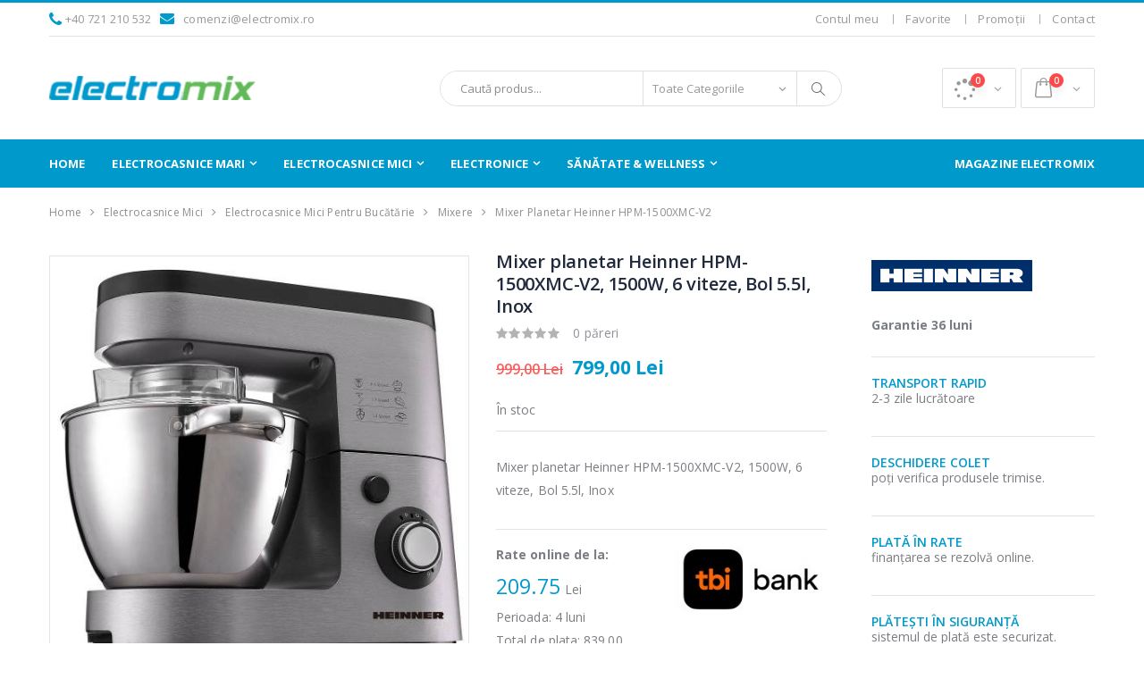

--- FILE ---
content_type: text/html; charset=utf-8
request_url: https://www.electromix.ro/mixere/mixer-planetar-heinner-hpm-1500xmc-v2-1500w-6-viteze-bol-55l-inox
body_size: 19092
content:
<!DOCTYPE html>
<html lang="en">
<head>
    <meta charset="UTF-8">
    <meta http-equiv="X-UA-Compatible" content="IE=edge">
    <meta name="viewport" content="width=device-width, initial-scale=1, shrink-to-fit=no">

    <title>Mixer planetar Heinner HPM-1500XMC-V2, 1500W, 6 viteze, Bol 5.5l, Inox - Electromix</title>
	<meta name="description" content="Mixer planetar Heinner HPM-1500XMC-V2, 1500W, 6 viteze, Bol 5.5l, Inox" />
	<meta name="keywords" content="Mixer planetar Heinner HPM-1500XMC-V2, 1500W, 6 viteze, Bol 5.5l, Inox,,Electromix,Electromix.ro" />
	<meta name="robots" content="ALL" />
	<meta name="copyright" content="Electromix" />

    <link rel="icon" type="image/x-icon" href="https://www.electromix.ro/template/assets/img/favicon.png">

    <link rel="stylesheet" href="https://www.electromix.ro/template/assets/css/bootstrap.min.css">
    <link rel="stylesheet" href="https://www.electromix.ro/template/assets/css/font-awesome.min.css">
	<link rel="stylesheet" type="text/css" href="https://www.electromix.ro/template/assets/css/ouibounce.css" media="all" />
    <link rel="stylesheet" href="https://www.electromix.ro/template/assets/css/style.css">
    <link rel="stylesheet" href="https://www.electromix.ro/template/assets/css/style_resp.css">
    <meta property="og:title" content="Mixer planetar Heinner HPM-1500XMC-V2, 1500W, 6 viteze, Bol 5.5l, Inox - Electromix" />
	<meta property="og:description" content="Mixer planetar Heinner HPM-1500XMC-V2, 1500W, 6 viteze, Bol 5.5l, Inox" />
						<meta property="og:image" content="https://www.electromix.ro/prod_img/1571_uURkV_res_5ea607dd77f910dd5d420cc82f818249_full.jpg" />
					<meta property="og:image" content="https://www.electromix.ro/prod_img/1571_SIYcC_res_0517a14872ee853957c5ea6de2eff640_full.jpg" />
			           <meta name="facebook-domain-verification" content="zy8yvu66akeercwt924e6r4m7sh4m0" />

     <link rel="canonical" href="https://www.electromix.ro/mixere/mixer-planetar-heinner-hpm-1500xmc-v2-1500w-6-viteze-bol-55l-inox" />
     <meta name="google-site-verification" content="DygJpoVpQJPUtSIMNjNS-VxJ6zdfe2pre3783nqAs4Y" />
     <meta name="google-site-verification" content="RUcqD5OP-X-CwjBgTcX2_J7CqjWTU8n_8-QWEHb4Szk" />
		<!-- Global site tag (gtag.js) - Google Analytics -->
<script async src="https://www.googletagmanager.com/gtag/js?id=UA-5075122-48"></script>
<script>
window.dataLayer = window.dataLayer || [];
function gtag(){dataLayer.push(arguments);}
gtag('js', new Date());

gtag('config', 'UA-5075122-48');
</script>
<!-- Google Tag Manager -->
<script>(function(w,d,s,l,i){w[l]=w[l]||[];w[l].push({'gtm.start':
new Date().getTime(),event:'gtm.js'});var f=d.getElementsByTagName(s)[0],
j=d.createElement(s),dl=l!='dataLayer'?'&l='+l:'';j.async=true;j.src=
'https://www.googletagmanager.com/gtm.js?id='+i+dl;f.parentNode.insertBefore(j,f);
})(window,document,'script','dataLayer','GTM-WM2TTNM');</script>
<!-- End Google Tag Manager -->
<!-- Facebook Pixel Code -->
<script>
  !function(f,b,e,v,n,t,s)
  {if(f.fbq)return;n=f.fbq=function(){n.callMethod?
  n.callMethod.apply(n,arguments):n.queue.push(arguments)};
  if(!f._fbq)f._fbq=n;n.push=n;n.loaded=!0;n.version='2.0';
  n.queue=[];t=b.createElement(e);t.async=!0;
  t.src=v;s=b.getElementsByTagName(e)[0];
  s.parentNode.insertBefore(t,s)}(window, document,'script',
  'https://connect.facebook.net/en_US/fbevents.js');
  fbq('init', '971863783190989');
  fbq('track', 'PageView');
</script>
<noscript><img height="1" width="1" style="display:none"
  src="https://www.facebook.com/tr?id=971863783190989&ev=PageView&noscript=1"
/></noscript>
<!-- End Facebook Pixel Code -->

</head>
<body>
	<!-- Google Tag Manager (noscript) -->
<noscript><iframe src="https://www.googletagmanager.com/ns.html?id=GTM-WM2TTNM"
height="0" width="0" style="display:none;visibility:hidden"></iframe></noscript>
<!--<div style="padding:10px;font-weight:bold;color:#fff;background-color:#ff5b5b;text-align:center;">
Comenzile primite până la 15:00, 2 septembrie, vor fi expediate în ziua respectivă, comenzile primite după ora 15:00 vor fi expediate pe 6 septembrie.
</div>-->
    <div class="page-wrapper">
        <header class="header">
            <div class="header-top">
                <div class="container">
					<div class="header-left">
						<i class="fa fa-phone hdri"></i> &nbsp; <a href="tel:+40 721 210 532">+40 721 210 532</a>
						&nbsp;  &nbsp;
						<span class="secdata"><i class="fa fa-envelope hdrix"></i> &nbsp; <a href="mailto:comenzi@electromix.ro">comenzi@electromix.ro</a></span>
					</div>
                    <div class="header-right">
                        <div class="header-dropdown dropdown-expanded">
                            <div class="header-menu">
                                <ul>
																					<li><a href="#" class="" data-toggle="modal" data-target="#modal1">Contul meu</a> </li>
												<li><a href="#" class="whitetext favmenu" data-toggle="modal" data-target="#modal1">Favorite</a> </li>
												<li><a class="" href="https://www.electromix.ro/produse-la-promotie">Promoții</a> </li>
												<!--<li><a class="" href="https://www.electromix.ro/blog.html">Blog</a> </li>-->
												<!--<li><a class="" href="https://www.electromix.ro/faq">Faq</a> </li>-->
												<li><a class="" href="https://www.electromix.ro/contact">Contact</a> </li>


									
                                </ul>
                            </div>
                        </div>
                    </div>
                </div>
            </div>

            <div class="header-middle">
                <div class="container">
                    <div class="header-left">
                        <a href="https://www.electromix.ro/" class="logo">
                            <img src="https://www.electromix.ro/template/assets/img/logo_electromix.png" alt="Mixer planetar Heinner HPM-1500XMC-V2, 1500W, 6 viteze, Bol 5.5l, Inox - Electromix">
                        </a>
                    </div>

                    <div class="header-center">
                        <div class="header-search d-none d-sm-block">
                           <a name="cauta"></a>
                            <form action="https://www.electromix.ro/" method="post" id="srcform">
                                <div class="header-search-wrapper">
                                    <input type="search" class="form-control" name="srctext" id="srctext" placeholder="Caută produs..." value="" required>
                                    <div class="select-custom">
                                        <select id="cat" name="cat">
											<option value="">Toate Categoriile</option>
											                                            <option value="5" >Electrocasnice Mari</option>
                                                                                        <option value="113" >Electrocasnice Mici</option>
                                                                                        <option value="2" >Electronice</option>
                                                                                        <option value="15" >Sănătate & Wellness</option>
                                                                                    </select>
                                    </div>
                                    <button class="btn" type="submit" name="search"><i class="icon-magnifier"></i></button>
                                </div>
                                <div id="srcresult"></div>
                            </form>
                        </div>
                    </div>

                    <div class="header-right">
                        <button class="mobile-menu-toggler" type="button">
                            <i class="icon-menu"></i>
                        </button>

						<div class="dropdown cart-dropdown comparedow" style="margin-right:5px;">
                            <a href="#" class="dropdown-toggle" role="button" data-toggle="dropdown" aria-haspopup="true" aria-expanded="false" data-display="static">
                                <span class="cart-count">0</span>
                            </a>
							                        </div>
                        <div class="dropdown cart-dropdown cartcount">
                            <a href="#" class="dropdown-toggle" role="button" data-toggle="dropdown" aria-haspopup="true" aria-expanded="false" data-display="static">
                                <span class="cart-count">0</span>
                            </a>
							                        </div>
                    </div>
                </div>
            </div>

            <div class="header-bottom sticky-header">
                <div class="container">
					<div class="header-left">
                        <a href="https://www.electromix.ro/" class="logo">
                            <img src="https://www.electromix.ro/template/assets/img/logo_electromix_wh.png" alt="Mixer planetar Heinner HPM-1500XMC-V2, 1500W, 6 viteze, Bol 5.5l, Inox - Electromix">
                        </a>
                    </div>
                    <nav class="main-nav">
                        <ul class="menu sf-arrows">
							<li class="homemenu"><a href="https://www.electromix.ro/">Home</a></li>

																						<li class=" megamenu-container"><a href="https://www.electromix.ro/electrocasnice-mari">Electrocasnice Mari</a>
												
													<div class="megamenu">
														<div class="row">
															<div class="col-lg-12">
																<div class="row">
																																		
																	
																	<div class="col-lg-2">
																		<div class="menu-title">
																			<a href="https://www.electromix.ro/aparate-frigorifice">Aparate Frigorifice</a>
																		</div>
																		<ul>
																																						<li><a href="https://www.electromix.ro/combine-frigorifice" style="">Combine Frigorifice</a></li>
																																						<li><a href="https://www.electromix.ro/congelatoare-verticale" style="">Congelatoare Verticale</a></li>
																																						<li><a href="https://www.electromix.ro/frigidere-cu-doua-usi" style="">Frigidere cu Două Uși</a></li>
																																						<li><a href="https://www.electromix.ro/frigidere-cu-o-usa" style="">Frigidere cu o Ușă</a></li>
																																						<li><a href="https://www.electromix.ro/lazi-frigorifice" style="">Lăzi Frigorifice</a></li>
																																						<li><a href="https://www.electromix.ro/minibar" style="">Minibar</a></li>
																																						<li><a href="https://www.electromix.ro/racitoare" style="">Răcitoare</a></li>
																																						<li><a href="https://www.electromix.ro/side-by-side" style="">Side by Side</a></li>
																																						<li><a href="https://www.electromix.ro/vitrine-de-vin" style="">Vitrine de Vin</a></li>
																																						<li><a href="https://www.electromix.ro/vitrine-frigorifice" style="">Vitrine frigorifice</a></li>
																																					</ul>
																	</div><!-- End .col-lg-4 -->

																																																			
																	
																	<div class="col-lg-2">
																		<div class="menu-title">
																			<a href="https://www.electromix.ro/electrocasnice-incorporabile">Electrocasnice Încorporabile</a>
																		</div>
																		<ul>
																																						<li><a href="https://www.electromix.ro/aparate-frigorifice-incorporabile" style="">Aparate Frigorifice Încorporabile</a></li>
																																						<li><a href="https://www.electromix.ro/cuptoare-cu-microunde-incorporabile" style="">Cuptoare cu Microunde Încorporabile</a></li>
																																						<li><a href="https://www.electromix.ro/cuptoare-incorporabile" style="">Cuptoare Încorporabile</a></li>
																																						<li><a href="https://www.electromix.ro/espressoare-incorporabile" style="">Espressoare Încorporabile</a></li>
																																						<li><a href="https://www.electromix.ro/hote-incorporabile" style="">Hote Încorporabile</a></li>
																																						<li><a href="https://www.electromix.ro/maini-de-spalat-vase-incorporabile" style="">Maşini de Spălat Vase Încorporabile</a></li>
																																						<li><a href="https://www.electromix.ro/plite-incorporabile" style="">Plite Încorporabile</a></li>
																																					</ul>
																	</div><!-- End .col-lg-4 -->

																																																			
																	
																	<div class="col-lg-2">
																		<div class="menu-title">
																			<a href="https://www.electromix.ro/electrocasnice-mari-pentru-bucatarie">Electrocasnice Mari pentru Bucătărie</a>
																		</div>
																		<ul>
																																						<li><a href="https://www.electromix.ro/cuptoare-electrice" style="">Cuptoare Electrice</a></li>
																																						<li><a href="https://www.electromix.ro/gratare-electrice" style="">Grătare Electrice</a></li>
																																						<li><a href="https://www.electromix.ro/hote" style="">Hote</a></li>
																																						<li><a href="https://www.electromix.ro/masini-de-gatit-aragaze" style="">Masini de Gatit / Aragaze</a></li>
																																						<li><a href="https://www.electromix.ro/masini-de-spalat-vase" style="">Mașini de Spălat Vase</a></li>
																																						<li><a href="https://www.electromix.ro/plite" style="">Plite</a></li>
																																					</ul>
																	</div><!-- End .col-lg-4 -->

																																																			
																	
																	<div class="col-lg-2">
																		<div class="menu-title">
																			<a href="https://www.electromix.ro/home-confort">Home Confort</a>
																		</div>
																		<ul>
																																						<li><a href="https://www.electromix.ro/aparate-de-aer-conditionat" style="">Aparate de aer conditionat</a></li>
																																						<li><a href="https://www.electromix.ro/aparate-de-incalzire-1" style="">Aparate de încălzire</a></li>
																																						<li><a href="https://www.electromix.ro/baterii" style="">Baterii</a></li>
																																						<li><a href="https://www.electromix.ro/boilere" style="">Boilere</a></li>
																																						<li><a href="https://www.electromix.ro/chiuvete-1" style="">Chiuvete</a></li>
																																						<li><a href="https://www.electromix.ro/dezumidificatoare" style="">Dezumidificatoare</a></li>
																																						<li><a href="https://www.electromix.ro/mobila" style="">Mobila</a></li>
																																						<li><a href="https://www.electromix.ro/purificatoare" style="">Purificatoare</a></li>
																																						<li><a href="https://www.electromix.ro/termometre" style="">Termometre</a></li>
																																						<li><a href="https://www.electromix.ro/umidificatoare" style="">Umidificatoare</a></li>
																																						<li><a href="https://www.electromix.ro/ventilatoare" style="">Ventilatoare</a></li>
																																					</ul>
																	</div><!-- End .col-lg-4 -->

																																																			
																	
																	<div class="col-lg-2">
																		<div class="menu-title">
																			<a href="https://www.electromix.ro/masini-de-spalat-rufe-uscatoare">Mașini de Spălat Rufe & Uscătoare</a>
																		</div>
																		<ul>
																																						<li><a href="https://www.electromix.ro/masini-de-spalat-rufe" style="">Mașini de Spălat Rufe</a></li>
																																						<li><a href="https://www.electromix.ro/masini-de-spalat-si-uscat-rufe" style="">Mașini de Spălat și Uscat Rufe</a></li>
																																						<li><a href="https://www.electromix.ro/uscatoare-de-rufe" style="">Uscătoare de Rufe</a></li>
																																					</ul>
																	</div><!-- End .col-lg-4 -->

																																																			
																	<div class="col-lg-2">
																		<div class="banner">
																			<a href="https://www.electromix.ro/electrocasnice-mari">
																				<img src="https://www.electromix.ro/categ/5_5_heinner-5ani-slider-min.jpg" alt="Electrocasnice Mari" class="product-promo">
																			</a>
																		</div>
																	</div>

																</div>
															</div>
															<div style="clear:both;"></div>
														</div>
													</div>


																							</li>
																						<li class=" megamenu-container"><a href="https://www.electromix.ro/electrocasnice-mici">Electrocasnice Mici</a>
												
													<div class="megamenu">
														<div class="row">
															<div class="col-lg-12">
																<div class="row">
																																		
																	
																	<div class="col-lg-2">
																		<div class="menu-title">
																			<a href="https://www.electromix.ro/aspiratoare-fiare-de-calcat-masini-de-cusut">Aspiratoare, Fiare de călcat & Mașini de cusut</a>
																		</div>
																		<ul>
																																						<li><a href="https://www.electromix.ro/aspiratoare" style="">Aspiratoare</a></li>
																																						<li><a href="https://www.electromix.ro/fiare-de-calcat" style="">Fiare de Călcat</a></li>
																																						<li><a href="https://www.electromix.ro/masini-de-cusut" style="">Mașini de Cusut</a></li>
																																						<li><a href="https://www.electromix.ro/statie-de-calcat" style="">Stație de Călcat</a></li>
																																					</ul>
																	</div><!-- End .col-lg-4 -->

																																																			
																	
																	<div class="col-lg-2">
																		<div class="menu-title">
																			<a href="https://www.electromix.ro/electrocasnice-mici-pentru-bucatarie">Electrocasnice Mici pentru Bucătărie</a>
																		</div>
																		<ul>
																																						<li><a href="https://www.electromix.ro/aparate-de-vidat" style="">Aparate de Vidat</a></li>
																																						<li><a href="https://www.electromix.ro/cantare" style="">Cântare</a></li>
																																						<li><a href="https://www.electromix.ro/espressoare-cafetiere" style="">Espressoare & Cafetiere</a></li>
																																						<li><a href="https://www.electromix.ro/fierbatoare-1-2" style="">Fierbătoare</a></li>
																																						<li><a href="https://www.electromix.ro/friteuse" style="">Friteuse</a></li>
																																						<li><a href="https://www.electromix.ro/masini-de-tocat-carne" style="">Mașini de Tocat Carne</a></li>
																																						<li><a href="https://www.electromix.ro/mixere" style="">Mixere</a></li>
																																						<li><a href="https://www.electromix.ro/mixere-blendere" style="">Mixere & Blendere</a></li>
																																						<li><a href="https://www.electromix.ro/multicookere" style="">Multicookere</a></li>
																																						<li><a href="https://www.electromix.ro/prajitoare-de-paine" style="">Prăjitoare de Pâine</a></li>
																																						<li><a href="https://www.electromix.ro/rasnite" style="">Râșnițe</a></li>
																																						<li><a href="https://www.electromix.ro/razatoare-si-felietoare" style="">Răzătoare și Felietoare</a></li>
																																						<li><a href="https://www.electromix.ro/sandwich-makere" style="">Sandwich Makere</a></li>
																																						<li><a href="https://www.electromix.ro/storcatoare" style="">Storcătoare</a></li>
																																						<li><a href="https://www.electromix.ro/tocatoare" style="">Tocătoare</a></li>
																																						<li><a href="https://www.electromix.ro/vase-pentru-gatit" style="">Vase pentru gatit</a></li>
																																					</ul>
																	</div><!-- End .col-lg-4 -->

																																																			
																	<div class="col-lg-8">
																		<div class="banner">
																			<a href="https://www.electromix.ro/electrocasnice-mici">
																				<img src="https://www.electromix.ro/categ/113_mici-banner-min-1-.jpg" alt="Electrocasnice Mici" class="product-promo">
																			</a>
																		</div>
																	</div>

																</div>
															</div>
															<div style="clear:both;"></div>
														</div>
													</div>


																							</li>
																						<li class=" megamenu-container"><a href="https://www.electromix.ro/electronice">Electronice</a>
												
													<div class="megamenu">
														<div class="row">
															<div class="col-lg-12">
																<div class="row">
																																		
																	
																	<div class="col-lg-2">
																		<div class="menu-title">
																			<a href="https://www.electromix.ro/electronice-auto">Electronice Auto</a>
																		</div>
																		<ul>
																																						<li><a href="https://www.electromix.ro/cd-dvd-player-radio-auto" style="">CD, DVD Player, Radio Auto</a></li>
																																						<li><a href="https://www.electromix.ro/modulatoare-fm" style="">Modulatoare FM</a></li>
																																						<li><a href="https://www.electromix.ro/navigatie-gps" style="">Navigație GPS</a></li>
																																						<li><a href="https://www.electromix.ro/radio-cb" style="">Radio CB</a></li>
																																					</ul>
																	</div><!-- End .col-lg-4 -->

																																																			
																	
																	<div class="col-lg-2">
																		<div class="menu-title">
																			<a href="https://www.electromix.ro/laptop-it-telefoane">Laptop, IT & Telefoane</a>
																		</div>
																		<ul>
																																						<li><a href="https://www.electromix.ro/laptop-tablete" style="">Laptop & Tablete</a></li>
																																						<li><a href="https://www.electromix.ro/periferice-it" style="">Periferice IT</a></li>
																																						<li><a href="https://www.electromix.ro/telefoane-accesorii" style="">Telefoane & Accesorii</a></li>
																																					</ul>
																	</div><!-- End .col-lg-4 -->

																																																			
																	
																	<div class="col-lg-2">
																		<div class="menu-title">
																			<a href="https://www.electromix.ro/scootere">Scootere</a>
																		</div>
																		<ul>
																																						<li><a href="https://www.electromix.ro/auto-moto" style="">Auto, Moto</a></li>
																																						<li><a href="https://www.electromix.ro/biciclete-electrice" style="">Biciclete electrice</a></li>
																																						<li><a href="https://www.electromix.ro/scootere-electrice" style="">Scootere electrice</a></li>
																																						<li><a href="https://www.electromix.ro/triciclete-electrice" style="">Triciclete electrice</a></li>
																																						<li><a href="https://www.electromix.ro/trotinete-electrice" style="">Trotinete electrice</a></li>
																																					</ul>
																	</div><!-- End .col-lg-4 -->

																																																			
																	
																	<div class="col-lg-2">
																		<div class="menu-title">
																			<a href="https://www.electromix.ro/tv-audio-video-foto">TV, Audio-Video & Foto</a>
																		</div>
																		<ul>
																																						<li><a href="https://www.electromix.ro/boxa-portabil" style="">Boxa portabil</a></li>
																																						<li><a href="https://www.electromix.ro/camere-video-sport" style="">Camere Video & Sport</a></li>
																																						<li><a href="https://www.electromix.ro/playere-boxe-casti" style="">Căști audio, Căști wireless</a></li>
																																						<li><a href="https://www.electromix.ro/home-cinema-audio" style="">Home Cinema & Audio</a></li>
																																						<li><a href="https://www.electromix.ro/radio-portabil" style="">Radio portabil</a></li>
																																						<li><a href="https://www.electromix.ro/suport-tv" style="">Suport TV</a></li>
																																						<li><a href="https://www.electromix.ro/televizoare" style="">Televizoare</a></li>
																																					</ul>
																	</div><!-- End .col-lg-4 -->

																																																			
																	<div class="col-lg-4">
																		<div class="banner">
																			<a href="https://www.electromix.ro/electronice">
																				<img src="https://www.electromix.ro/categ/2_electronice-menu-banner-min-1-.jpg" alt="Electronice" class="product-promo">
																			</a>
																		</div>
																	</div>

																</div>
															</div>
															<div style="clear:both;"></div>
														</div>
													</div>


																							</li>
																						<li class=" megamenu-container"><a href="https://www.electromix.ro/sanatate-wellness">Sănătate & Wellness</a>
												
													<div class="megamenu">
														<div class="row">
															<div class="col-lg-12">
																<div class="row">
																																		
																	
																	<div class="col-lg-2">
																		<div class="menu-title">
																			<a href="https://www.electromix.ro/articole-bebelusi">Articole Bebeluși</a>
																		</div>
																		<ul>
																																						<li><a href="https://www.electromix.ro/aspirator-nazal" style="">Aspirator Nazal</a></li>
																																						<li><a href="https://www.electromix.ro/cantare-pentru-bebelusi" style="">Cântare pentru Bebeluși</a></li>
																																						<li><a href="https://www.electromix.ro/incalzitoare-si-termosuri-bebelusi" style="">Incălzitoare și Termosuri Bebeluși</a></li>
																																						<li><a href="https://www.electromix.ro/pompa-manuala-de-san" style="">Pompa manuala de san</a></li>
																																						<li><a href="https://www.electromix.ro/sterilizator" style="">Sterilizator</a></li>
																																					</ul>
																	</div><!-- End .col-lg-4 -->

																																																			
																	
																	<div class="col-lg-2">
																		<div class="menu-title">
																			<a href="https://www.electromix.ro/ingrijire-corporala">Îngrijire Corporală</a>
																		</div>
																		<ul>
																																						<li><a href="https://www.electromix.ro/aparat-de-tuns-corporal" style="">Aparat de Tuns Corporal</a></li>
																																						<li><a href="https://www.electromix.ro/aparate-de-ras" style="">Aparate de Ras</a></li>
																																						<li><a href="https://www.electromix.ro/epilatoare" style="">Epilatoare</a></li>
																																						<li><a href="https://www.electromix.ro/trimmer-facial" style="">Trimmer Facial</a></li>
																																					</ul>
																	</div><!-- End .col-lg-4 -->

																																																			
																	
																	<div class="col-lg-2">
																		<div class="menu-title">
																			<a href="https://www.electromix.ro/ingrijire-personala">Îngrijire Personală</a>
																		</div>
																		<ul>
																																						<li><a href="https://www.electromix.ro/cantare-corporale" style="">Cântare corporale</a></li>
																																						<li><a href="https://www.electromix.ro/periute-de-dinti" style="">Periuțe de Dinți</a></li>
																																						<li><a href="https://www.electromix.ro/tensiometre" style="">Tensiometre</a></li>
																																					</ul>
																	</div><!-- End .col-lg-4 -->

																																																			
																	
																	<div class="col-lg-2">
																		<div class="menu-title">
																			<a href="https://www.electromix.ro/ingrijirea-parului">Îngrijirea Părului</a>
																		</div>
																		<ul>
																																						<li><a href="https://www.electromix.ro/aparate-de-tuns" style="">Aparate de Tuns</a></li>
																																						<li><a href="https://www.electromix.ro/ondulatoare-de-par" style="">Ondulatoare de Păr</a></li>
																																						<li><a href="https://www.electromix.ro/perii-de-par" style="">Perii de Păr</a></li>
																																						<li><a href="https://www.electromix.ro/placi-pentru-indreptat-parul" style="">Plăci pentru Îndreptat Părul</a></li>
																																						<li><a href="https://www.electromix.ro/uscatoare-de-par" style="">Uscătoare de Păr</a></li>
																																					</ul>
																	</div><!-- End .col-lg-4 -->

																																																			
																	<div class="col-lg-4">
																		<div class="banner">
																			<a href="https://www.electromix.ro/sanatate-wellness">
																				<img src="https://www.electromix.ro/categ/15_well-min-1-.jpg" alt="Sănătate & Wellness" class="product-promo">
																			</a>
																		</div>
																	</div>

																</div>
															</div>
															<div style="clear:both;"></div>
														</div>
													</div>


																							</li>
											
																						<li class="floatedrght "><a href="https://www.electromix.ro/magazine-electromix">Magazine Electromix</a>
																							</li>
											

                        </ul>
                    </nav>
                </div>
            </div>
            <div class="header-search d-sm-none d-md-none">

                            <form action="https://www.electromix.ro/" method="post" id="">

                                    <input type="search" class="form-control" name="srctext" id="" placeholder="Caută produs..." value="" required>
                                    <div class="select-custom">
                                        <select id="cat" name="cat">
											<option value="">Toate Categoriile</option>
											                                            <option value="5" >Electrocasnice Mari</option>
                                                                                        <option value="113" >Electrocasnice Mici</option>
                                                                                        <option value="2" >Electronice</option>
                                                                                        <option value="15" >Sănătate & Wellness</option>
                                                                                    </select>
                                    </div>
                                    <button class="btn" type="submit" name="search"><i class="icon-magnifier"></i></button>

                            </form>
            </div>

        </header>
<main class="main">
            <nav aria-label="breadcrumb" class="breadcrumb-nav">
                <div class="container maincontainer">
                    <ol class="breadcrumb">
																												<li class="breadcrumb-item"><a href="https://www.electromix.ro/">Home</a></li>
																																												<li class="breadcrumb-item"><a href="https://www.electromix.ro/electrocasnice-mici">Electrocasnice Mici</a></li>
																																												<li class="breadcrumb-item"><a href="https://www.electromix.ro/electrocasnice-mici-pentru-bucatarie">Electrocasnice Mici pentru Bucătărie</a></li>
																																												<li class="breadcrumb-item"><a href="https://www.electromix.ro/mixere">Mixere</a></li>
																																				<li class="breadcrumb-item active" aria-current="page">Mixer planetar Heinner HPM-1500XMC-V2</li>
														                    </ol>
                </div>
            </nav>
            <div class="container maincontainer">
                <div class="row">
                    <div class="col-lg-9">
                        <div class="product-single-container product-single-default">
                            <div class="row">
                                <div class="col-lg-7 col-md-6 product-single-gallery">
                                    <div class="product-slider-container product-item">
                                        <div class="product-single-carousel owl-carousel owl-theme">
                                           											<div class="product-item">
												<img class="product-single-image" src="https://www.electromix.ro/prod/15/b_1571_uURkV_res_5ea607dd77f910dd5d420cc82f818249_full.jpg" data-zoom-image="https://www.electromix.ro/prod/15/1571_uURkV_res_5ea607dd77f910dd5d420cc82f818249_full.jpg"/>
											</div>
																						<div class="product-item">
												<img class="product-single-image" src="https://www.electromix.ro/prod/15/b_1571_SIYcC_res_0517a14872ee853957c5ea6de2eff640_full.jpg" data-zoom-image="https://www.electromix.ro/prod/15/1571_SIYcC_res_0517a14872ee853957c5ea6de2eff640_full.jpg"/>
											</div>
											                                        </div>

                                        <span class="prod-full-screen">
                                            <i class="icon-plus"></i>
                                        </span>
                                    </div>
                                    <div class="prod-thumbnail row owl-dots" id='carousel-custom-dots'>
                                       										<div class="col-3 owl-dot">
											<img src="https://www.electromix.ro/prod/15/1571_uURkV_res_5ea607dd77f910dd5d420cc82f818249_full.jpg"/>
										</div>
																				<div class="col-3 owl-dot">
											<img src="https://www.electromix.ro/prod/15/1571_SIYcC_res_0517a14872ee853957c5ea6de2eff640_full.jpg"/>
										</div>
										                                    </div>
                                    <div class="product-single-share" style="margin-top:40px;">
                                            <label>Share:</label>
                                            <a href="https://www.facebook.com/sharer/sharer.php?u=https://www.electromix.ro/mixere/mixer-planetar-heinner-hpm-1500xmc-v2-1500w-6-viteze-bol-55l-inox" target="_blank"><i class="fa fa-facebook hdri2"></i></a> &nbsp;&nbsp;
                                            <a href="https://www.facebook.com/sharer/sharer.php?u=#url" target="_blank"><i class="fa fa-instagram hdri2"></i></a> &nbsp;&nbsp;
                                            <a href="https://pinterest.com/pin/create/button/?url=https://www.electromix.ro/mixere/mixer-planetar-heinner-hpm-1500xmc-v2-1500w-6-viteze-bol-55l-inox&media=" target="_blank"><i class="fa fa-pinterest hdri2"></i></a>
                                            <div class="addthis_inline_share_toolbox"></div>
                                        </div>
                                </div>

                                <div class="col-lg-5 col-md-6">
                                    <div class="product-single-details">
                                        <h1 class="product-title">Mixer planetar Heinner HPM-1500XMC-V2, 1500W, 6 viteze, Bol 5.5l, Inox </h1>

                                        <div class="ratings-container">
                                            <div class="product-ratings">
                                                												<span class="ratings" style="width:0%"></span>
                                            </div>

                                            <a href="#" class="rating-link">0 păreri</a>
                                        </div>
										                                        <div class="price-box">

																						 <span class="old-price">999,00 Lei</span>
											<span class="product-price"> 799,00 Lei</span>
											
                                        </div>
                                        
                                        										<div class="product-desc">
											                                            												În stoc																						                                        </div><!-- End .product-desc -->

                                        
                                        <div class="product-desc">
                                            <p>Mixer planetar Heinner HPM-1500XMC-V2, 1500W, 6 viteze, Bol 5.5l, Inox</p>
																							<div class="row" style="border-top:1px solid #E5E5E5;margin-right:0;margin-left:0;margin-top: 3rem;">
													<div class="col-lg-6" style="padding-left:0;padding-top: 15px;"><b>Rate online de la:</b><br /> <span id="rata" class="product-price" style="font-size: 23px;"></span> Lei<br />
													Perioada:  <span id="period"></span> luni<br />
													Total de plata: <span id="totaldeplata"></span><br /></div>
													<input type="hidden" name="totalvalue" id="totalvalue" value="799" />
													<input type="hidden" name="perioada" id="perioada" value="24" />
													<div class="col-lg-6" style="padding-right:0;padding-top: 15px;"><a href="https://tbibank.ro/product/creditul-tau-personal/?tbi_source=tbibank.ro&tbi_medium=none&tbi_campaign=none" target="_blank"><img src="https://www.electromix.ro/template/assets/img/tbi.jpg" alt="TBI" title="TBI" style="width: 100%;" /></a></div>
												</div>
											                                        </div>

                                        <div class="product-action product-all-icons">
											Preţurile afişate pe siteul nostru conţin timbru verde şi tva																						                                            <div class="product-single-qty">
												<input class="horizontal-quantity form-control" type="text" id="pcount_drb_1571">
											</div>

											<a href="#" class="paction add-cart putchart_prod2_3 addcrtp" title="Adaugă în coș" id="1571">
												<span>Adaugă în coș</span>
											</a>
																																	<a href="#" class="paction add-wishlist" title="Adaugă la Favorite" data-toggle="modal" data-target="#modal1">
												<span>Adaugă la Favorite</span>
											</a>


											

											<a href="#" class="paction add-compare add-compare_3" title="Compară" id="1571">
												<span>Compară</span>
											</a>
																						
                                        </div>

                                    </div>
                                </div>
                            </div>
                        </div>
						                         <div class="product-single-tabs scrolling-box" id="sttabs">
                            <div class="sticky-header" role="tablist">
                                <ul class="nav nav-tabs container">
                                    <li class="nav-item">
                                        <a class="nav-link active" id="product-tab-desc" href="#product-desc-content" data-toggle="tab">Descriere produs</a>
                                    </li>
                                                                        <li class="nav-item">
                                        <a class="nav-link" id="product-tab-size" href="#product-size-content" data-toggle="tab">Specificații</a>
                                    </li>
                                                                        <li class="nav-item">
                                        <a class="nav-link" id="product-tab-reviews" href="#product-reviews-content" data-toggle="tab">Păreri</a>
                                    </li>
                                                                                                        </ul>
                            </div>

                            <div class="tab-pane" id="product-desc-content" role="tabpanel" aria-labelledby="product-tab-desc">
                                <div class="product-desc-content">
									<div id="ellistr"><p>Mixer planetar Heinner HPM-1500XMC-V2, 1500W, 6 viteze, Bol 5.5l, Inox</p>																													<div class="row">
										<div class="col-lg-9 col-md-12"><br /><p>Putere: 1500W<br />O piesa de rezistenta in orice bucatarie, mixerul planetar Heinner are un motor puternic, de 1500 de wati, perfect pentru cele mai delicioase retete de prajituri. Amesteca bine ingredientele, rezultand un amestec fin si cremos in doar cateva secunde.</p>
<p>Accesorii: tel din inox, carlig si pa leta din aluminiu turnat<br />Toate retetele tale sunt batute spuma, amestecate si framantate perfect cu ajutorul setului de accesorii: tel din inox, carlig si paleta din aluminiu turnat. Preparatele preferate in cateva secunde, scurtand considerabil timpul alocat gatitului.</p>
<p>Miscare eliptica<br />Mixajul planetar si miscarea eliptica permit mixerului sa atinga toate unghiurile bolului pentru ca amestecul sa fie realizat corect.</p>
<p>6 viteze<br />Ai 6 trepte de control al vitezei, fiind de folos in special atunci cand ai de amestecat alimente cu o consistenta mai groasa. Astfel, acestea vor fi omogenizate mai usor si mai rapid, iar motorul va fi solicitat mai putin, prelungind durata de viata a aparatului.</p>
<p>Bol din inox 5.5L<br />Bolul incapator din inox este rezistent si potrivit pentru orice amestec, de la mixarea oualor, la framantarea painii sau aluatului pentru prajituri, usurandu-ti cat de mult posibil munca in bucatarie.</p>
<p>Corp din aluminiu turnat<br />Materialul din care este produs cel care asigura stabilitate, o mai buna rezistenta si o durata de viata indelungata a aparatului. Mai mult, ofera un aspect unitar si elegant.</p>
<p>Sistem de siguranta<br />Aparatul dispune de un sistem de siguranta care permite functionarea acestuia doar atunci cand toate elementele sunt montate corect, iar capacul este perfect inchis.</p>
<p>Sistem anti-alunecare<br />Mixerul este dotat cu sistem anti alunecare, pentru stabilitate la nivel maxim, indiferent de consistenta preparatelor sau de viteza utilizata.<br />&nbsp;<br />Gandit pentru a indeplini cele mai exigente cerinte ale unui chef. Da frau liber imaginatiei! Ai asistentul perfect.</p></div>
										<div class="col-lg-3 col-md-12"><img src="https://www.electromix.ro/box/1571_res_0e125b83754684633451123de1656b47_full.jpg" alt="1571_res_0e125b83754684633451123de1656b47_full.jpg" /></div>
										<div class="col-12">
										<center><div style="width:85%;height:1px;background-color:#E5E5E5;"></div></center>
										</div>
										</div>
																				<div class="row">
										<div class="col-lg-3 col-md-12"><img src="https://www.electromix.ro/box/" alt="" /></div>
										<div class="col-lg-9 col-md-12"><br /><p>IMPORTANT! Acest produs este varianta actualizata a modelului HPM-1500XMC. La acest model nu pot fi atasate masina de tocat ACC-MG800XMC si blenderul ACC-BL600XMC.</p></div>
										<div class="col-12">
										<center><div style="width:85%;height:1px;background-color:#E5E5E5;"></div></center>
										</div>
										</div>
										
																		</div>
									<div class="maim"><a href="" id="openfull"> Mai mult... </a></div>
									<div class="maim"><a href="" id="closefull" style="display:none;"> Mai putin... </a></div>
									

									<div id="fullstr">

										
									</div>
                                </div>
                            </div>
                            <div class="tab-pane" id="product-size-content" role="tabpanel" aria-labelledby="product-tab-size">
                                <div class="product-size-content">
                                    <div class="row">


                                        <div class="col-md-12">
											 <table class="table table-size">
												   <tbody>
												   													   													   <tr><td colspan="2" style="background-color:#E5E5E5;">PRODUCATOR</td></tr>
																																													<tr>
																	<td class="first_child" style="background-color:#ffffff;">Marca</td>
																	<td style="background-color:#ffffff;">																			Heinner
																																		</td>
																</tr>

																																																																																																																																																																																																																																																																																																																																																																																																																																																																																																																																																																																																																																																																																																																																																																   																										   																										   																										   																										   																										   																										   																										   																										   																										   																										   																										   																										   																										   																										   																										   																										   																										   																										   																										   																										   																										   																										   																										   																										   																										   																										   																										   																										   																										   																										   																										   																										   																										   																										   																										   																										   																										   																										   																										   																										   																										   																										   																										   																										   																										   																										   																										   																										   																										   																										   																										   																										   																										   																										   																										   																										   																										   																										   																										   																										   																										   																										   																										   																										   																										   																										   																										   																										   																										   																										   																										   																										   																										   																										   																										   																										   																										   																										   																										   																										   																										   																										   																										   																										   																										   																										   																										   																										   																										   																										   																										   																										   																										   																										   																										   																										   																										   																										   																										   																										   																										   																										   																										   																										   																										   																										   																										   																										   																										   																										   																										   																										   																										   																										   																										   																										   																										   																										   																										   																										   																										   																										   																										   																										   																										   																										   																										   																										   																										   																										   																										   																										   																										   																										   																										   																										   																										   																										   																										   																										   													   <tr><td colspan="2" style="background-color:#E5E5E5;">CARACTERISTICI GENERALE</td></tr>
																																													<tr>
																	<td class="first_child" style="background-color:#ffffff;">Utilizare</td>
																	<td style="background-color:#ffffff;">																			Rezidential
																																		</td>
																</tr>

																																																												<tr>
																	<td class="first_child" style="background-color:#ffffff;">Tip produs</td>
																	<td style="background-color:#ffffff;">																			Mixer cu bol
																																		</td>
																</tr>

																																																												<tr>
																	<td class="first_child" style="background-color:#ffffff;">Capacitate bol</td>
																	<td style="background-color:#ffffff;">																			5.5 l
																																		</td>
																</tr>

																																																												<tr>
																	<td class="first_child" style="background-color:#ffffff;">Material bol</td>
																	<td style="background-color:#ffffff;">																			Inox
																																		</td>
																</tr>

																																																												<tr>
																	<td class="first_child" style="background-color:#ffffff;">Functii</td>
																	<td style="background-color:#ffffff;">																			Amestecare<br />
																																				Framantare
																																		</td>
																</tr>

																																																												<tr>
																	<td class="first_child" style="background-color:#ffffff;">Caracteristici cheie</td>
																	<td style="background-color:#ffffff;">																			Sistem anti-alunecare<br />
																																				Miscare eliptica
																																		</td>
																</tr>

																																																																																									<tr>
																	<td class="first_child" style="background-color:#ffffff;">Culoare</td>
																	<td style="background-color:#ffffff;">																			Inox
																																		</td>
																</tr>

																																																																					   																										   													   <tr><td colspan="2" style="background-color:#E5E5E5;">CARATERISTICI TEHNICE</td></tr>
																																													<tr>
																	<td class="first_child" style="background-color:#ffffff;">Putere</td>
																	<td style="background-color:#ffffff;">																			1500 W
																																		</td>
																</tr>

																																																																																									<tr>
																	<td class="first_child" style="background-color:#ffffff;">Trepte de viteza</td>
																	<td style="background-color:#ffffff;">																			6
																																		</td>
																</tr>

																																																																					   																										   																										   																										   																										   																										   																										   																										   																										   																										   																										   																										   																										   																										   																										   																										   																										   																										   																										   																										   																										   																										   																										   																										   																										   																										   																										   																										   																										   																										   																										   																										   																										   																										   																										   																										   																										   																										   																										   																										   																										   																										   																										   																										   																										   																										   																										   																										   																										   																										   																										   																										   																										   																										   																										   																										   																										   																										   																										   																										   																										   																										   																										   																										   																										   																										   																										   																										   																										   																										   																										   																										   																										   																										   																										   																										   																										   																										   																										   																										   																										   																										   																										   																										   																										   																										   																										   																										   																										   																										   																										   																										   																										   																										   																										   																										   																										   																										   																										   																										   																										   																										   																										   																										   																										   																										   																										   																										   																										   																										   																										   																										   																										   																										   																										   																										   																										   																										   																										   																										   																										   																										   																										   																										   																										   																										   																										   																										   																										   																										   																										   																										   																										   																										   																										   																										   																										   																										   																										   																										   																										   																										   																										   																										   																										   																										   																										   																										   																										   																										   																										   																										   																										   																										   																										   																										   																										   																										   																										   																										   																										   																										   																										   																										   																										   																										   																										   																										   																										   																										   																										   																										   																										   																										   																										   																										   																										   																										   																										   																										   																										   																										   																										   																										   																										   																										   																										   																										   																										   																										   																										   																										   																										   																										   																										   																										   																										   																										</tbody>
												</table>
                                        </div>
                                    </div>
                                </div>
                            </div>

                            <div class="tab-pane" id="product-reviews-content" role="tabpanel" aria-labelledby="product-tab-reviews">
                                <div class="product-reviews-content">

                                    <div class="add-product-review">
                                        											<h3 class="text-uppercase heading-text-color font-weight-semibold">Păreri</h3>
										
                                        <form method="post">
                                            <a name="comments"></a>
                                            											<div id="commentlist">
																						</div>
                                        </form>
                                    </div>
                                </div>
                            </div>
                        </div>
						                    </div>

                    <div class="sidebar-overlay"></div>
                    <div class="sidebar-toggle"><i class="icon-sliders"></i></div>
                    <aside class="sidebar-product col-lg-3 padding-left-lg mobile-sidebar">
                        <div class="sidebar-wrapper">
							                           <div class="widget widget-brand">
                                <a href="#">
                                    <img src="https://www.electromix.ro/group/791__res_1ceb38618977d1f9eada3157cbed1a78_full.png" alt="Heinner">
                                </a>
                            </div>
                                                        <div class="product-filters-container" style="margin-bottom:0;">
                                            <div class="product-single-filter" style="border:none;">
												<ul>
                                                 													  <li><b>Garantie 36 luni</b><br />
													   
													   </li>
																									</ul>
                                            </div>
                                        </div>
                            <div class="widget widget-info">
                                <ul>
									 <li class="sldbw">

											<h4>Transport Rapid</h4>
											<p>2-3 zile lucrătoare</p>

									</li>

									 <li class="sldbw">

											<h4>Deschidere Colet</h4>
											<p>poți verifica produsele trimise.</p>

									</li>

									 <li class="sldbw">

											<h4>Plată în Rate</h4>
											<p>finanțarea se rezolvă online.</p>

									</li>


									 <li class="sldbw">

											<h4>Plătești în Siguranță</h4>
											<p>sistemul de plată este securizat.</p>

									</li>


                                </ul>
                            </div>
                            							<div class="widget widget-banner">
                                <div class="banner banner-image">
                                    <a href="https://www.electromix.ro/electrocasnice-mari/aparate-frigorifice/combine-frigorifice.html">
                                        <img src="https://www.electromix.ro/media/5_ro_heinner-banner-min.png" alt="">
                                    </a>
                                </div>
                            </div>
                           
                            <div class="widget widget-featured">
                                <h3 class="widget-title">PRODUSE TOP</h3>

                                <div class="widget-body">
                                    <div class="owl-carousel widget-featured-products">
										<div class="featured-col">
                                       
											 <div class="product product-sm">
                                                <figure class="product-image-container" style="height:auto;">
                                                    <a href="https://www.electromix.ro/cuptoare-cu-microunde/cuptor-cu-microunde-heinner-hmw-md20mwh-20-l-control-mecanic-700-w-alb" class="product-image">
                                                        <img src="https://www.electromix.ro/prod/48/tb_4846_92gA5_res_9ed69aa829d4d4661d51ee37686055a3.jpg" alt="product" />
                                                    </a>
                                                                                                        														<span class="product-label label-sale label_min">-29%</span>
													
                                                </figure>
                                                <div class="product-details">
                                                    <h2 class="product-title">
                                                        <a href="https://www.electromix.ro/cuptoare-cu-microunde/cuptor-cu-microunde-heinner-hmw-md20mwh-20-l-control-mecanic-700-w-alb">Cuptor cu microunde Heinner ...</a>
                                                    </h2>
                                                    <div class="ratings-container">
                                                        <div class="product-ratings">
															                                                            <span class="ratings" style="width:0%"></span>
                                                        </div>
                                                    </div>
                                                    <div class="price-box">

                                                        <span class="product-price">249,00 Lei</span>
                                                    </div>
                                                </div>
                                            </div>


										
											 <div class="product product-sm">
                                                <figure class="product-image-container" style="height:auto;">
                                                    <a href="https://www.electromix.ro/espressoare/espressor-automat-heinner-buongiorno-hema-d20dbk-1350w-20-bar-capacitate-rezervor-apa-15l-capacitate-compartiment-boabe-190g-negru" class="product-image">
                                                        <img src="https://www.electromix.ro/prod/46/tb_4679_HshrG_res_4d3034129d56ffbc334e02d6824e0f96.jpg" alt="product" />
                                                    </a>
                                                                                                        														<span class="product-label label-sale label_min">-33%</span>
													
                                                </figure>
                                                <div class="product-details">
                                                    <h2 class="product-title">
                                                        <a href="https://www.electromix.ro/espressoare/espressor-automat-heinner-buongiorno-hema-d20dbk-1350w-20-bar-capacitate-rezervor-apa-15l-capacitate-compartiment-boabe-190g-negru">Espressor automat Heinner ...</a>
                                                    </h2>
                                                    <div class="ratings-container">
                                                        <div class="product-ratings">
															                                                            <span class="ratings" style="width:0%"></span>
                                                        </div>
                                                    </div>
                                                    <div class="price-box">

                                                        <span class="product-price">799,00 Lei</span>
                                                    </div>
                                                </div>
                                            </div>


										
											 <div class="product product-sm">
                                                <figure class="product-image-container" style="height:auto;">
                                                    <a href="https://www.electromix.ro/automate-de-cafea/espressor-automat-philips-ep120000-18-l-1500-w-15-bar-aquaclean-negru" class="product-image">
                                                        <img src="https://www.electromix.ro/prod/14/tb_1475_zHlkp_ep1200_00-ims-hu_hu.jpeg" alt="product" />
                                                    </a>
                                                                                                        														<span class="product-label label-sale label_min">-20%</span>
													
                                                </figure>
                                                <div class="product-details">
                                                    <h2 class="product-title">
                                                        <a href="https://www.electromix.ro/automate-de-cafea/espressor-automat-philips-ep120000-18-l-1500-w-15-bar-aquaclean-negru">Espressor automat Philips ...</a>
                                                    </h2>
                                                    <div class="ratings-container">
                                                        <div class="product-ratings">
															                                                            <span class="ratings" style="width:0%"></span>
                                                        </div>
                                                    </div>
                                                    <div class="price-box">

                                                        <span class="product-price">1 199,00 Lei</span>
                                                    </div>
                                                </div>
                                            </div>


																				</div>
																				<div class="featured-col">
										
											 <div class="product product-sm">
                                                <figure class="product-image-container" style="height:auto;">
                                                    <a href="https://www.electromix.ro/frigidere-cu-doua-usi/frigider-cu-doua-usi-heinner-hf-h2206e-205l-clasa-e-lumina-led-h-143-cm-alb" class="product-image">
                                                        <img src="https://www.electromix.ro/prod/36/tb_3683_mJoXo_res_0f8629b73dcbed441628a33a6767bd20-jpg-copy.jpg" alt="product" />
                                                    </a>
                                                                                                        														<span class="product-label label-sale label_min">-25%</span>
													                                                </figure>
                                                <div class="product-details">
                                                    <h2 class="product-title">
                                                        <a href="https://www.electromix.ro/frigidere-cu-doua-usi/frigider-cu-doua-usi-heinner-hf-h2206e-205l-clasa-e-lumina-led-h-143-cm-alb">Frigider cu doua usi Heinner ...</a>
                                                    </h2>
                                                    <div class="ratings-container">
                                                        <div class="product-ratings">
															                                                            <span class="ratings" style="width:0%"></span>
                                                        </div>
                                                    </div>
                                                    <div class="price-box">

                                                        <span class="product-price">899,00 Lei</span>
                                                    </div>
                                                </div>
                                            </div>


										
											 <div class="product product-sm">
                                                <figure class="product-image-container" style="height:auto;">
                                                    <a href="https://www.electromix.ro/masina-de-tocat-carne/masina-de-tocat-carne-bosch-mfw45020-1600-w-27-kgmin-albgri" class="product-image">
                                                        <img src="https://www.electromix.ro/prod/42/tb_426_tldz4_res_ee2d9eb69ce19e0291ee3c3217432fab_full.jpg" alt="product" />
                                                    </a>
                                                                                                        														<span class="product-label label-sale label_min">-38%</span>
													                                                </figure>
                                                <div class="product-details">
                                                    <h2 class="product-title">
                                                        <a href="https://www.electromix.ro/masina-de-tocat-carne/masina-de-tocat-carne-bosch-mfw45020-1600-w-27-kgmin-albgri">Masina de tocat carne Bosch ...</a>
                                                    </h2>
                                                    <div class="ratings-container">
                                                        <div class="product-ratings">
															                                                            <span class="ratings" style="width:0%"></span>
                                                        </div>
                                                    </div>
                                                    <div class="price-box">

                                                        <span class="product-price">499,00 Lei</span>
                                                    </div>
                                                </div>
                                            </div>


										
											 <div class="product product-sm">
                                                <figure class="product-image-container" style="height:auto;">
                                                    <a href="https://www.electromix.ro/televizoare/televizor-metz-qled-32mqf7000z-80-cm-smart-google-tv-hd-clasa-e" class="product-image">
                                                        <img src="https://www.electromix.ro/prod/54/tb_5486_eMuuh_res_4a31a7834cbbd782fc166ee23820c223.jpg" alt="product" />
                                                    </a>
                                                                                                        														<span class="product-label label-sale label_min">-55%</span>
													                                                </figure>
                                                <div class="product-details">
                                                    <h2 class="product-title">
                                                        <a href="https://www.electromix.ro/televizoare/televizor-metz-qled-32mqf7000z-80-cm-smart-google-tv-hd-clasa-e">Televizor METZ QLED 32MQF7000Z, ...</a>
                                                    </h2>
                                                    <div class="ratings-container">
                                                        <div class="product-ratings">
															                                                            <span class="ratings" style="width:0%"></span>
                                                        </div>
                                                    </div>
                                                    <div class="price-box">

                                                        <span class="product-price">499,00 Lei</span>
                                                    </div>
                                                </div>
                                            </div>


																				</div>
																														<div class="featured-col">
										
											 <div class="product product-sm">
                                                <figure class="product-image-container" style="height:auto;">
                                                    <a href="https://www.electromix.ro/televizoare/televizor-nei-32ne4700-80-cm-smart-hd-led-clasa-a" class="product-image">
                                                        <img src="https://www.electromix.ro/prod/25/tb_2514_zMk3k_res_87bd29d96e665d201a77f1ae08f8bf1a.jpg" alt="product" />
                                                    </a>
                                                                                                        														<span class="product-label label-sale label_min">-12%</span>
													                                                </figure>
                                                <div class="product-details">
                                                    <h2 class="product-title">
                                                        <a href="https://www.electromix.ro/televizoare/televizor-nei-32ne4700-80-cm-smart-hd-led-clasa-a">Televizor Nei 32NE4700, 80 ...</a>
                                                    </h2>
                                                    <div class="ratings-container">
                                                        <div class="product-ratings">
															                                                            <span class="ratings" style="width:0%"></span>
                                                        </div>
                                                    </div>
                                                    <div class="price-box">

                                                        <span class="product-price">879,00 Lei</span>
                                                    </div>
                                                </div>
                                            </div>


										
											 <div class="product product-sm">
                                                <figure class="product-image-container" style="height:auto;">
                                                    <a href="https://www.electromix.ro/televizoare/televizor-tcl-led-55v6b-139-cm-smart-google-tv-4k-ultra-hd-clasa-e" class="product-image">
                                                        <img src="https://www.electromix.ro/prod/53/tb_5393_tpNaP_res_e26affcd0647588bf77649b93b5e35b1.jpg" alt="product" />
                                                    </a>
                                                                                                        														<span class="product-label label-sale label_min">-22%</span>
													                                                </figure>
                                                <div class="product-details">
                                                    <h2 class="product-title">
                                                        <a href="https://www.electromix.ro/televizoare/televizor-tcl-led-55v6b-139-cm-smart-google-tv-4k-ultra-hd-clasa-e">Televizor TCL LED 55V6B, 139 ...</a>
                                                    </h2>
                                                    <div class="ratings-container">
                                                        <div class="product-ratings">
															                                                            <span class="ratings" style="width:0%"></span>
                                                        </div>
                                                    </div>
                                                    <div class="price-box">

                                                        <span class="product-price">1 399,00 Lei</span>
                                                    </div>
                                                </div>
                                            </div>


										
											 <div class="product product-sm">
                                                <figure class="product-image-container" style="height:auto;">
                                                    <a href="https://www.electromix.ro/uscatoare-de-par/uscator-de-par-philips-bhd36020-2100w-accesoriu-thermo-protect-ingrijire-cu-ioni-3-trepte-de-temperatura-2-trepte-de-viteza-cap-de-coafare-14-mm-difuzor-albastru-inchis" class="product-image">
                                                        <img src="https://www.electromix.ro/prod/48/tb_4894_sAvYR_res_98d482f1765d2bf825c88a7a5ae6c012.jpg" alt="product" />
                                                    </a>
                                                                                                        														<span class="product-label label-sale label_min">-40%</span>
													                                                </figure>
                                                <div class="product-details">
                                                    <h2 class="product-title">
                                                        <a href="https://www.electromix.ro/uscatoare-de-par/uscator-de-par-philips-bhd36020-2100w-accesoriu-thermo-protect-ingrijire-cu-ioni-3-trepte-de-temperatura-2-trepte-de-viteza-cap-de-coafare-14-mm-difuzor-albastru-inchis">Uscator de par Philips BHD360/20, ...</a>
                                                    </h2>
                                                    <div class="ratings-container">
                                                        <div class="product-ratings">
															                                                            <span class="ratings" style="width:0%"></span>
                                                        </div>
                                                    </div>
                                                    <div class="price-box">

                                                        <span class="product-price">119,00 Lei</span>
                                                    </div>
                                                </div>
                                            </div>


																				</div>
										                                    </div>
                                </div>
                            </div>
                        </div>
                    </aside>
                </div>
            </div>
						<a name="product-tags-content"></a>
            <div class="featured-section sect2">
                <div class="container">
                    <h2 class="carousel-title">Produse similare</h2>

                    <div class="featured-products owl-carousel owl-theme owl-dots-top">
						 <div class="product">
                            <figure class="product-image-container">
                                <a href="https://www.electromix.ro/mixere/mixer-de-mana-bosch-mfq3010-300-w-2-viteze-alb" class="product-image">
                                    <img src="https://www.electromix.ro/prod/62/mob_621_au68c_28219728-bosch-mfq3010.jpg" alt="Mixer de mana Bosch MFQ3010, 300 W, 2 Viteze, Alb">
                                </a>
                                <a href="https://www.electromix.ro/mixere/mixer-de-mana-bosch-mfq3010-300-w-2-viteze-alb" class="btn-quickview" id="621">Vizualizează</a><span class="product-label label-sale">-28%</span></figure>
                            <div class="product-details">
                                <div class="ratings-container">
                                    <div class="product-ratings">
                                        <span class="ratings" style="width:0%"></span><!-- End .ratings -->
                                    </div><!-- End .product-ratings -->
                                </div><!-- End .product-container -->
                                <h2 class="product-title catt">
                                    <a href="https://www.electromix.ro/mixere/mixer-de-mana-bosch-mfq3010-300-w-2-viteze-alb">Mixer de mana Bosch MFQ3010, 300 W, 2 Viteze, Alb</a>
                                </h2>
                                <div class="product-desc raktar">În stoc </div>
                                <div class="price-box"><span class="old-price">179,00 Lei</span>
														  <span class="product-price">129,00 Lei</span> </div><!-- End .price-box -->

                                <div class="product-action"><a href="#" class="paction add-wishlist" title="Adaugă la Favorite" data-toggle="modal" data-target="#modal1">
                                        <span>Adaugă la Favorite</span>
                                    </a><a href="#" class="paction add-cart putchart_prod2_1" title="Adaugă în coș" id="621">
                                        <span>Adaugă în coș</span>
                                    </a><a href="" class="paction add-compare add-compare_1" title="Compară" id="621">
                                        <span>Compară</span>
                                    </a>
                                </div><!-- End .product-action -->
                            </div><!-- End .product-details -->
                        </div> <div class="product">
                            <figure class="product-image-container">
                                <a href="https://www.electromix.ro/mixere/mixer-cu-bol-daewoo-dhm100b-300-w-bol-inox-rotativ-2-l-5-viteze-functie-turbo-accesoriu-framantare-palete-amestecare-carcasa-abs" class="product-image">
                                    <img src="https://www.electromix.ro/prod/63/mob_631_QNdvE_res_73754019956c440ab6ffa4455d8248da_full.jpg" alt="Mixer cu bol Daewoo DHM100B, 300 W, bol inox rotativ 2 l, 5 viteze, functie Turbo, accesoriu framantare, palete amestecare, carcasa ABS">
                                </a>
                                <a href="https://www.electromix.ro/mixere/mixer-cu-bol-daewoo-dhm100b-300-w-bol-inox-rotativ-2-l-5-viteze-functie-turbo-accesoriu-framantare-palete-amestecare-carcasa-abs" class="btn-quickview" id="631">Vizualizează</a><span class="product-label label-sale">-23%</span></figure>
                            <div class="product-details">
                                <div class="ratings-container">
                                    <div class="product-ratings">
                                        <span class="ratings" style="width:0%"></span><!-- End .ratings -->
                                    </div><!-- End .product-ratings -->
                                </div><!-- End .product-container -->
                                <h2 class="product-title catt">
                                    <a href="https://www.electromix.ro/mixere/mixer-cu-bol-daewoo-dhm100b-300-w-bol-inox-rotativ-2-l-5-viteze-functie-turbo-accesoriu-framantare-palete-amestecare-carcasa-abs">Mixer cu bol Daewoo DHM100B, 300 W, bol inox rotativ 2 l, 5 viteze, functie Turbo, accesoriu framantare, palete amestecare, carcasa ABS</a>
                                </h2>
                                <div class="product-desc raktar">Ultimele 3 produse (intreaba stoc) </div>
                                <div class="price-box"><span class="old-price">219,00 Lei</span>
														  <span class="product-price">169,00 Lei</span> </div><!-- End .price-box -->

                                <div class="product-action"><a href="#" class="paction add-wishlist" title="Adaugă la Favorite" data-toggle="modal" data-target="#modal1">
                                        <span>Adaugă la Favorite</span>
                                    </a><a href="#" class="paction add-cart putchart_prod2_1" title="Adaugă în coș" id="631">
                                        <span>Adaugă în coș</span>
                                    </a><a href="" class="paction add-compare add-compare_1" title="Compară" id="631">
                                        <span>Compară</span>
                                    </a>
                                </div><!-- End .product-action -->
                            </div><!-- End .product-details -->
                        </div> <div class="product">
                            <figure class="product-image-container">
                                <a href="https://www.electromix.ro/mixere/mixer-de-mana-heinner-hm-300wh-300w-5-viteze-functie-turbo-accesorii-din-inox-alb" class="product-image">
                                    <img src="https://www.electromix.ro/prod/64/mob_641_tk1rs_mixhm300wh_1_cf0ac3ce.jpg" alt="Mixer de mana Heinner HM-300WH, 300W, 5 Viteze, Functie Turbo, Accesorii din Inox, Alb">
                                </a>
                                <a href="https://www.electromix.ro/mixere/mixer-de-mana-heinner-hm-300wh-300w-5-viteze-functie-turbo-accesorii-din-inox-alb" class="btn-quickview" id="641">Vizualizează</a><span class="product-label label-sale">-25%</span></figure>
                            <div class="product-details">
                                <div class="ratings-container">
                                    <div class="product-ratings">
                                        <span class="ratings" style="width:0%"></span><!-- End .ratings -->
                                    </div><!-- End .product-ratings -->
                                </div><!-- End .product-container -->
                                <h2 class="product-title catt">
                                    <a href="https://www.electromix.ro/mixere/mixer-de-mana-heinner-hm-300wh-300w-5-viteze-functie-turbo-accesorii-din-inox-alb">Mixer de mana Heinner HM-300WH, 300W, 5 Viteze, Functie Turbo, Accesorii din Inox, Alb</a>
                                </h2>
                                <div class="product-desc raktar">În stoc </div>
                                <div class="price-box"><span class="old-price">119,00 Lei</span>
														  <span class="product-price">89,00 Lei</span> </div><!-- End .price-box -->

                                <div class="product-action"><a href="#" class="paction add-wishlist" title="Adaugă la Favorite" data-toggle="modal" data-target="#modal1">
                                        <span>Adaugă la Favorite</span>
                                    </a><a href="#" class="paction add-cart putchart_prod2_1" title="Adaugă în coș" id="641">
                                        <span>Adaugă în coș</span>
                                    </a><a href="" class="paction add-compare add-compare_1" title="Compară" id="641">
                                        <span>Compară</span>
                                    </a>
                                </div><!-- End .product-action -->
                            </div><!-- End .product-details -->
                        </div> <div class="product">
                            <figure class="product-image-container">
                                <a href="https://www.electromix.ro/mixere/mixer-cu-bol-heinner-hmbr-300w-bol-rotativ-inox-300w-34l-alb" class="product-image">
                                    <img src="https://www.electromix.ro/prod/95/mob_959_bTRgT_res_10b607d364ffa2abc336da6e23cc74be_full.jpg" alt="Mixer cu bol Heinner HMBR-300W, Bol Rotativ Inox, 300W, 3.4L, Alb">
                                </a>
                                <a href="https://www.electromix.ro/mixere/mixer-cu-bol-heinner-hmbr-300w-bol-rotativ-inox-300w-34l-alb" class="btn-quickview" id="959">Vizualizează</a><span class="product-label label-sale">-20%</span></figure>
                            <div class="product-details">
                                <div class="ratings-container">
                                    <div class="product-ratings">
                                        <span class="ratings" style="width:0%"></span><!-- End .ratings -->
                                    </div><!-- End .product-ratings -->
                                </div><!-- End .product-container -->
                                <h2 class="product-title catt">
                                    <a href="https://www.electromix.ro/mixere/mixer-cu-bol-heinner-hmbr-300w-bol-rotativ-inox-300w-34l-alb">Mixer cu bol Heinner HMBR-300W, Bol Rotativ Inox, 300W, 3.4L, Alb</a>
                                </h2>
                                <div class="product-desc raktar">Ultimele 3 produse (intreaba stoc) </div>
                                <div class="price-box"><span class="old-price">199,00 Lei</span>
														  <span class="product-price">159,00 Lei</span> </div><!-- End .price-box -->

                                <div class="product-action"><a href="#" class="paction add-wishlist" title="Adaugă la Favorite" data-toggle="modal" data-target="#modal1">
                                        <span>Adaugă la Favorite</span>
                                    </a><a href="#" class="paction add-cart putchart_prod2_1" title="Adaugă în coș" id="959">
                                        <span>Adaugă în coș</span>
                                    </a><a href="" class="paction add-compare add-compare_1" title="Compară" id="959">
                                        <span>Compară</span>
                                    </a>
                                </div><!-- End .product-action -->
                            </div><!-- End .product-details -->
                        </div> <div class="product">
                            <figure class="product-image-container">
                                <a href="https://www.electromix.ro/mixere/mixer-de-mana-heinner-master-collection-hm-300bk-300-w-5-viteze-turbo-negru" class="product-image">
                                    <img src="https://www.electromix.ro/prod/96/mob_960_1dFKz_996d2-hm-300bk.jpg" alt="Mixer de mana Heinner Master Collection HM-300BK, 300 W, 5 Viteze + Turbo, Negru">
                                </a>
                                <a href="https://www.electromix.ro/mixere/mixer-de-mana-heinner-master-collection-hm-300bk-300-w-5-viteze-turbo-negru" class="btn-quickview" id="960">Vizualizează</a><span class="product-label label-sale">-30%</span></figure>
                            <div class="product-details">
                                <div class="ratings-container">
                                    <div class="product-ratings">
                                        <span class="ratings" style="width:0%"></span><!-- End .ratings -->
                                    </div><!-- End .product-ratings -->
                                </div><!-- End .product-container -->
                                <h2 class="product-title catt">
                                    <a href="https://www.electromix.ro/mixere/mixer-de-mana-heinner-master-collection-hm-300bk-300-w-5-viteze-turbo-negru">Mixer de mana Heinner Master Collection HM-300BK, 300 W, 5 Viteze + Turbo, Negru</a>
                                </h2>
                                <div class="product-desc raktar">Ultimele 3 produse (intreaba stoc) </div>
                                <div class="price-box"><span class="old-price">99,00 Lei</span>
														  <span class="product-price">69,00 Lei</span> </div><!-- End .price-box -->

                                <div class="product-action"><a href="#" class="paction add-wishlist" title="Adaugă la Favorite" data-toggle="modal" data-target="#modal1">
                                        <span>Adaugă la Favorite</span>
                                    </a><a href="#" class="paction add-cart putchart_prod2_1" title="Adaugă în coș" id="960">
                                        <span>Adaugă în coș</span>
                                    </a><a href="" class="paction add-compare add-compare_1" title="Compară" id="960">
                                        <span>Compară</span>
                                    </a>
                                </div><!-- End .product-action -->
                            </div><!-- End .product-details -->
                        </div> <div class="product">
                            <figure class="product-image-container">
                                <a href="https://www.electromix.ro/mixere/mixer-de-mana-philips-daily-collection-hr370500-300-w-5-viteze-turbo-alb" class="product-image">
                                    <img src="https://www.electromix.ro/prod/12/mob_1249_aBbty_res_f7099adaf227e6a59c52fb2e97ab68aa_full.jpg" alt="Mixer de mana Philips Daily Collection HR3705/00, 300 W, 5 viteze, Turbo, Alb">
                                </a>
                                <a href="https://www.electromix.ro/mixere/mixer-de-mana-philips-daily-collection-hr370500-300-w-5-viteze-turbo-alb" class="btn-quickview" id="1249">Vizualizează</a><span class="product-label label-sale">-20%</span></figure>
                            <div class="product-details">
                                <div class="ratings-container">
                                    <div class="product-ratings">
                                        <span class="ratings" style="width:0%"></span><!-- End .ratings -->
                                    </div><!-- End .product-ratings -->
                                </div><!-- End .product-container -->
                                <h2 class="product-title catt">
                                    <a href="https://www.electromix.ro/mixere/mixer-de-mana-philips-daily-collection-hr370500-300-w-5-viteze-turbo-alb">Mixer de mana Philips Daily Collection HR3705/00, 300 W, 5 viteze, Turbo, Alb</a>
                                </h2>
                                <div class="product-desc raktar">În stoc </div>
                                <div class="price-box"><span class="old-price">149,00 Lei</span>
														  <span class="product-price">119,00 Lei</span> </div><!-- End .price-box -->

                                <div class="product-action"><a href="#" class="paction add-wishlist" title="Adaugă la Favorite" data-toggle="modal" data-target="#modal1">
                                        <span>Adaugă la Favorite</span>
                                    </a><a href="#" class="paction add-cart putchart_prod2_1" title="Adaugă în coș" id="1249">
                                        <span>Adaugă în coș</span>
                                    </a><a href="" class="paction add-compare add-compare_1" title="Compară" id="1249">
                                        <span>Compară</span>
                                    </a>
                                </div><!-- End .product-action -->
                            </div><!-- End .product-details -->
                        </div> <div class="product">
                            <figure class="product-image-container">
                                <a href="https://www.electromix.ro/mixere/mixer-bosch-mfq3030-350w-4-trepte-de-vitezatuboaccesorii-2-spirale-2-teluri" class="product-image">
                                    <img src="https://www.electromix.ro/prod/12/mob_1259_g9Gn6_res_21cd49fcb9eeff51d7e58e91a550021e_full.jpg" alt="Mixer Bosch MFQ3030, 350W, 4 trepte de viteza+tubo,Accesorii: 2 spirale, 2 teluri">
                                </a>
                                <a href="https://www.electromix.ro/mixere/mixer-bosch-mfq3030-350w-4-trepte-de-vitezatuboaccesorii-2-spirale-2-teluri" class="btn-quickview" id="1259">Vizualizează</a><span class="product-label label-sale">-20%</span></figure>
                            <div class="product-details">
                                <div class="ratings-container">
                                    <div class="product-ratings">
                                        <span class="ratings" style="width:0%"></span><!-- End .ratings -->
                                    </div><!-- End .product-ratings -->
                                </div><!-- End .product-container -->
                                <h2 class="product-title catt">
                                    <a href="https://www.electromix.ro/mixere/mixer-bosch-mfq3030-350w-4-trepte-de-vitezatuboaccesorii-2-spirale-2-teluri">Mixer Bosch MFQ3030, 350W, 4 trepte de viteza+tubo,Accesorii: 2 spirale, 2 teluri</a>
                                </h2>
                                <div class="product-desc raktar">În stoc </div>
                                <div class="price-box"><span class="old-price">199,00 Lei</span>
														  <span class="product-price">159,00 Lei</span> </div><!-- End .price-box -->

                                <div class="product-action"><a href="#" class="paction add-wishlist" title="Adaugă la Favorite" data-toggle="modal" data-target="#modal1">
                                        <span>Adaugă la Favorite</span>
                                    </a><a href="#" class="paction add-cart putchart_prod2_1" title="Adaugă în coș" id="1259">
                                        <span>Adaugă în coș</span>
                                    </a><a href="" class="paction add-compare add-compare_1" title="Compară" id="1259">
                                        <span>Compară</span>
                                    </a>
                                </div><!-- End .product-action -->
                            </div><!-- End .product-details -->
                        </div> <div class="product">
                            <figure class="product-image-container">
                                <a href="https://www.electromix.ro/mixere/mixer-vertical-heinner-charm-hb-600gr-600w-5-viteze-functie-turbo-tel-tocator-albverde" class="product-image">
                                    <img src="https://www.electromix.ro/prod/15/mob_1574_Xp8Sb_res_4b2e51ab55aaca5dcd16d3ee42bbc2b0_full.jpg" alt="Mixer vertical Heinner Charm HB-600GR, 600W, 5 viteze, functie Turbo, tel, tocator, Alb/Verde">
                                </a>
                                <a href="https://www.electromix.ro/mixere/mixer-vertical-heinner-charm-hb-600gr-600w-5-viteze-functie-turbo-tel-tocator-albverde" class="btn-quickview" id="1574">Vizualizează</a><span class="product-label label-sale">-20%</span></figure>
                            <div class="product-details">
                                <div class="ratings-container">
                                    <div class="product-ratings">
                                        <span class="ratings" style="width:0%"></span><!-- End .ratings -->
                                    </div><!-- End .product-ratings -->
                                </div><!-- End .product-container -->
                                <h2 class="product-title catt">
                                    <a href="https://www.electromix.ro/mixere/mixer-vertical-heinner-charm-hb-600gr-600w-5-viteze-functie-turbo-tel-tocator-albverde">Mixer vertical Heinner Charm HB-600GR, 600W, 5 viteze, functie Turbo, tel, tocator, Alb/Verde</a>
                                </h2>
                                <div class="product-desc raktar">În stoc </div>
                                <div class="price-box"><span class="old-price">149,00 Lei</span>
														  <span class="product-price">119,00 Lei</span> </div><!-- End .price-box -->

                                <div class="product-action"><a href="#" class="paction add-wishlist" title="Adaugă la Favorite" data-toggle="modal" data-target="#modal1">
                                        <span>Adaugă la Favorite</span>
                                    </a><a href="#" class="paction add-cart putchart_prod2_1" title="Adaugă în coș" id="1574">
                                        <span>Adaugă în coș</span>
                                    </a><a href="" class="paction add-compare add-compare_1" title="Compară" id="1574">
                                        <span>Compară</span>
                                    </a>
                                </div><!-- End .product-action -->
                            </div><!-- End .product-details -->
                        </div>
                    </div>
                </div>
            </div>

			        </main>
<footer class="footer">
            <div class="footer-middle">
                <div class="container">
                    <div class="footer-ribbon">
                        <a href="https://www.electromix.ro/"><img src="https://www.electromix.ro/template/assets/img/logo_electromix_wh.png" alt="Electromix"></a>
                    </div>
                    <div class="row">
                        <div class="col-md-3">
                            <div class="widget">
                                <h4 class="widget-title">Date de Contact</h4>
                                <ul class="contact-info">
                                    <li>
                                        <span class="contact-info-label">
											<a href="https://www.electromix.ro/">Magazin Online</a>:</span>
											<a href="tel:+40 721 210 532">+40 721 210 532</a>
											<br />                                    </li>
                                    <li>
                                        <span class="contact-info-label">
											<a href="https://www.electromix.ro/electromix-miercurea-ciuc">Magazin Miercurea-Ciuc</a>:</span>
											<a href="https://g.page/electromix-csikszereda-mciuc?share" target="blank">Str. Kossuth Lajos, Nr. 43</a><br />
											<a href="tel:+40 733 090 990">+40 733 090 990</a>
                                    </li>
                                     <li>
                                        <span class="contact-info-label">
											<a href="https://www.electromix.ro/electromix-odorheiu-secuiesc">Magazin Odorheiu-Secuiesc</a>:</span>
											<a href="https://g.page/electromix-udvarhely?share" target="blank">Str. Rákóczi nr. 19</a><br />
											<a href="tel:+40 734 773 003">+40 734 773 003</a>
                                    </li>
                                     <li>
                                        <span class="contact-info-label">
											<a href="https://www.electromix.ro/electromix-gheorgheni">Magazin Gheorgheni</a>:</span>
											<a href="https://goo.gl/maps/UsqeGonpz7rqDBaCA" target="blank">Str. N. Bălcescu nr. 106</a><br />
											<a href="tel:+40 721 210 432">+40 721 210 432</a>

                                    </li>
                                </ul>
                                <div class="social-icons">
                                    <a href="https://www.facebook.com/electromixHR/" class="social-icon" target="_blank"><i class="icon-facebook"></i></a>

                                </div>
                            </div>
                        </div>

                        <div class="col-md-9">
                            <div class="widget widget-newsletter">

                                <div class="row">
                                    <div class="col-md-5">
										<h4 class="widget-title">ABONAȚI-VĂ LA NEWSLETTER</h4>
                                        <p>Nu rata ofertele speciale, fii informat legat de promoțiile Electromix!</p>

                                    </div>

                                    <div class="col-md-7">
                                         <form class="" action="index.php" method="get" id="signup">
											<input type="hidden" name="emailtype" value="html" value="1" />
											<input type="hidden" name="ajax" value="true" />
											<input type="hidden" id="fname" name="fname" value="" />
                                            <input type="email" id="email" name="email" class="form-control" placeholder="E-mail" required>
											<input type="checkbox" name="f_x" id="myCheck">  Sunt de acord să primesc newsletter de la electromix.ro <br />
											<input type="checkbox" name="f_y" id="myCheck2"> Sunt de acord ca prestatorul acestui site să folosească datele mele personale.                                            <input type="submit" id="SendButton" name="submit" class="btn" value="Trimit">
                                            <div id="message"></div>
                                        </form>
                                    </div>
                                </div>
                            </div>
                            <div class="row">
							
                                <div class="col-6 col-md-6">
                                    <div class="widget">
                                        <h4 class="widget-title">Pagini</h4>
										                                        <div class="row">
                                            <div class="col-sm-6 col-md-6">
                                                <ul class="links">
																																																							<li><a href="#" data-toggle="modal" data-target="#modal1">Contul meu</a></li>
																											                                                    																																										<li><a href="#" data-toggle="modal" data-target="#modal1">Favoritele mele</a></li>
																											                                                    																											<li><a href="https://www.electromix.ro/sitemap-electromix">Sitemap</a></li>
													                                                                                                    </ul>
                                            </div>
                                            <div class="col-sm-6 col-md-6">
                                                <ul class="links">
                                                                                                        														<li><a href="#cauta">Căutare Avansată</a></li>
													                                                                                                        														<li><a href="https://www.electromix.ro/contact">Formular de Contact</a></li>
													                                                                                                    </ul>
                                            </div>
                                        </div>
                                                                            </div>
                                </div>
								
                                <div class="col-6 col-md-6">
                                    <div class="widget">
                                        <h4 class="widget-title">INFORMAȚII UTILE</h4>
										                                        <div class="row">
                                            <div class="col-sm-6 col-md-6">
                                                <ul class="links">
																																								<li><a href="https://www.electromix.ro/informatii-livrare">Informații Livrare</a></li>
													                                                    																											<li><a href="https://www.electromix.ro/service-si-garantie-electromix">Garanție & Service</a></li>
													                                                    																											<li><a href="https://www.electromix.ro/termeni-si-conditii">Termeni & Condiții</a></li>
													                                                                                                    </ul>
                                            </div>
                                            <div class="col-sm-6 col-md-6">
                                                <ul class="links">
                                                                                                        														<li><a href="http://www.anpc.gov.ro/">ANPC</a></li>
													                                                                                                    </ul>
                                            </div>
                                        </div>
                                                                            </div>
                                </div>
								                            </div>
                        </div>
                    </div>
                </div>
            </div>

            <div class="container">
                <div class="footer-bottom">
                    <p class="footer-copyright">Copyright &copy; 2015. Powered by <a href="https://rebootcode.ro/" target="_blank">Rebootcode Soft</a><br /> All rights reserved.</p>
                    <a href="https://anpc.ro/ce-este-sal/" target="_blank" rel="noopener" title="ANPC Soluționarea alternativă a litigiilor"><img width="201" height="50" loading="lazy" src="https://www.electromix.ro/template/assets/img/SAL.svg" alt="Soluționarea alternativă a litigiilor" style="margin-right:10px;" /></a>

                    <a href="https://ec.europa.eu/consumers/odr" target="_blank" rel="noopener" title="Soluționarea online a litigiilor" ><img width="201" height="50" loading="lazy" src="https://www.electromix.ro/template/assets/img/SOL.svg" alt="Soluționarea online a litigiilor" style="margin-right:10px;" /></a>

                    <img src="https://www.electromix.ro/template/assets/img/euplatesc.png" style="float:right;" />
                </div>
            </div>
        </footer>
    </div>

    <div class="mobile-menu-overlay"></div>

    <div class="mobile-menu-container">
        <div class="mobile-menu-wrapper">
            <span class="mobile-menu-close"><i class="icon-cancel"></i></span>
            <nav class="mobile-nav">
                <ul class="mobile-menu">
					<li>
						<a href="https://www.electromix.ro/" class="logo" style="margin-right: 8rem;">
                            <img src="https://www.electromix.ro/template/assets/img/logo_electromix.png" alt="Mixer planetar Heinner HPM-1500XMC-V2, 1500W, 6 viteze, Bol 5.5l, Inox - Electromix">
                        </a>
					</li>
					<li style="height:15px;"></li>
					<li><a class="" href="https://www.electromix.ro/produse-la-promotie">Promoții</a> </li>

										<li><a href="https://www.electromix.ro/electrocasnice-mari">Electrocasnice Mari</a>
												<ul>
													<li><a href="https://www.electromix.ro/aparate-frigorifice">Aparate Frigorifice</a>
																<ul>
																		<li><a href="https://www.electromix.ro/combine-frigorifice">Combine Frigorifice</a></li>
																		<li><a href="https://www.electromix.ro/congelatoare-verticale">Congelatoare Verticale</a></li>
																		<li><a href="https://www.electromix.ro/frigidere-cu-doua-usi">Frigidere cu Două Uși</a></li>
																		<li><a href="https://www.electromix.ro/frigidere-cu-o-usa">Frigidere cu o Ușă</a></li>
																		<li><a href="https://www.electromix.ro/lazi-frigorifice">Lăzi Frigorifice</a></li>
																		<li><a href="https://www.electromix.ro/minibar">Minibar</a></li>
																		<li><a href="https://www.electromix.ro/racitoare">Răcitoare</a></li>
																		<li><a href="https://www.electromix.ro/side-by-side">Side by Side</a></li>
																		<li><a href="https://www.electromix.ro/vitrine-de-vin">Vitrine de Vin</a></li>
																		<li><a href="https://www.electromix.ro/vitrine-frigorifice">Vitrine frigorifice</a></li>
																	</ul>
															</li>
													<li><a href="https://www.electromix.ro/electrocasnice-incorporabile">Electrocasnice Încorporabile</a>
																<ul>
																		<li><a href="https://www.electromix.ro/aparate-frigorifice-incorporabile">Aparate Frigorifice Încorporabile</a></li>
																		<li><a href="https://www.electromix.ro/cuptoare-cu-microunde-incorporabile">Cuptoare cu Microunde Încorporabile</a></li>
																		<li><a href="https://www.electromix.ro/cuptoare-incorporabile">Cuptoare Încorporabile</a></li>
																		<li><a href="https://www.electromix.ro/espressoare-incorporabile">Espressoare Încorporabile</a></li>
																		<li><a href="https://www.electromix.ro/hote-incorporabile">Hote Încorporabile</a></li>
																		<li><a href="https://www.electromix.ro/maini-de-spalat-vase-incorporabile">Maşini de Spălat Vase Încorporabile</a></li>
																		<li><a href="https://www.electromix.ro/plite-incorporabile">Plite Încorporabile</a></li>
																	</ul>
															</li>
													<li><a href="https://www.electromix.ro/electrocasnice-mari-pentru-bucatarie">Electrocasnice Mari pentru Bucătărie</a>
																<ul>
																		<li><a href="https://www.electromix.ro/cuptoare-electrice">Cuptoare Electrice</a></li>
																		<li><a href="https://www.electromix.ro/gratare-electrice">Grătare Electrice</a></li>
																		<li><a href="https://www.electromix.ro/hote">Hote</a></li>
																		<li><a href="https://www.electromix.ro/masini-de-gatit-aragaze">Masini de Gatit / Aragaze</a></li>
																		<li><a href="https://www.electromix.ro/masini-de-spalat-vase">Mașini de Spălat Vase</a></li>
																		<li><a href="https://www.electromix.ro/plite">Plite</a></li>
																	</ul>
															</li>
													<li><a href="https://www.electromix.ro/home-confort">Home Confort</a>
																<ul>
																		<li><a href="https://www.electromix.ro/aparate-de-aer-conditionat">Aparate de aer conditionat</a></li>
																		<li><a href="https://www.electromix.ro/aparate-de-incalzire-1">Aparate de încălzire</a></li>
																		<li><a href="https://www.electromix.ro/baterii">Baterii</a></li>
																		<li><a href="https://www.electromix.ro/boilere">Boilere</a></li>
																		<li><a href="https://www.electromix.ro/chiuvete-1">Chiuvete</a></li>
																		<li><a href="https://www.electromix.ro/dezumidificatoare">Dezumidificatoare</a></li>
																		<li><a href="https://www.electromix.ro/mobila">Mobila</a></li>
																		<li><a href="https://www.electromix.ro/purificatoare">Purificatoare</a></li>
																		<li><a href="https://www.electromix.ro/termometre">Termometre</a></li>
																		<li><a href="https://www.electromix.ro/umidificatoare">Umidificatoare</a></li>
																		<li><a href="https://www.electromix.ro/ventilatoare">Ventilatoare</a></li>
																	</ul>
															</li>
													<li><a href="https://www.electromix.ro/masini-de-spalat-rufe-uscatoare">Mașini de Spălat Rufe & Uscătoare</a>
																<ul>
																		<li><a href="https://www.electromix.ro/masini-de-spalat-rufe">Mașini de Spălat Rufe</a></li>
																		<li><a href="https://www.electromix.ro/masini-de-spalat-si-uscat-rufe">Mașini de Spălat și Uscat Rufe</a></li>
																		<li><a href="https://www.electromix.ro/uscatoare-de-rufe">Uscătoare de Rufe</a></li>
																	</ul>
															</li>
												</ul>
											</li>

										<li><a href="https://www.electromix.ro/electrocasnice-mici">Electrocasnice Mici</a>
												<ul>
													<li><a href="https://www.electromix.ro/aspiratoare-fiare-de-calcat-masini-de-cusut">Aspiratoare, Fiare de călcat & Mașini de cusut</a>
																<ul>
																		<li><a href="https://www.electromix.ro/aspiratoare">Aspiratoare</a></li>
																		<li><a href="https://www.electromix.ro/fiare-de-calcat">Fiare de Călcat</a></li>
																		<li><a href="https://www.electromix.ro/masini-de-cusut">Mașini de Cusut</a></li>
																		<li><a href="https://www.electromix.ro/statie-de-calcat">Stație de Călcat</a></li>
																	</ul>
															</li>
													<li><a href="https://www.electromix.ro/electrocasnice-mici-pentru-bucatarie">Electrocasnice Mici pentru Bucătărie</a>
																<ul>
																		<li><a href="https://www.electromix.ro/aparate-de-vidat">Aparate de Vidat</a></li>
																		<li><a href="https://www.electromix.ro/cantare">Cântare</a></li>
																		<li><a href="https://www.electromix.ro/espressoare-cafetiere">Espressoare & Cafetiere</a></li>
																		<li><a href="https://www.electromix.ro/fierbatoare-1-2">Fierbătoare</a></li>
																		<li><a href="https://www.electromix.ro/friteuse">Friteuse</a></li>
																		<li><a href="https://www.electromix.ro/masini-de-tocat-carne">Mașini de Tocat Carne</a></li>
																		<li><a href="https://www.electromix.ro/mixere">Mixere</a></li>
																		<li><a href="https://www.electromix.ro/mixere-blendere">Mixere & Blendere</a></li>
																		<li><a href="https://www.electromix.ro/multicookere">Multicookere</a></li>
																		<li><a href="https://www.electromix.ro/prajitoare-de-paine">Prăjitoare de Pâine</a></li>
																		<li><a href="https://www.electromix.ro/rasnite">Râșnițe</a></li>
																		<li><a href="https://www.electromix.ro/razatoare-si-felietoare">Răzătoare și Felietoare</a></li>
																		<li><a href="https://www.electromix.ro/sandwich-makere">Sandwich Makere</a></li>
																		<li><a href="https://www.electromix.ro/storcatoare">Storcătoare</a></li>
																		<li><a href="https://www.electromix.ro/tocatoare">Tocătoare</a></li>
																		<li><a href="https://www.electromix.ro/vase-pentru-gatit">Vase pentru gatit</a></li>
																	</ul>
															</li>
												</ul>
											</li>

										<li><a href="https://www.electromix.ro/electronice">Electronice</a>
												<ul>
													<li><a href="https://www.electromix.ro/electronice-auto">Electronice Auto</a>
																<ul>
																		<li><a href="https://www.electromix.ro/cd-dvd-player-radio-auto">CD, DVD Player, Radio Auto</a></li>
																		<li><a href="https://www.electromix.ro/modulatoare-fm">Modulatoare FM</a></li>
																		<li><a href="https://www.electromix.ro/navigatie-gps">Navigație GPS</a></li>
																		<li><a href="https://www.electromix.ro/radio-cb">Radio CB</a></li>
																	</ul>
															</li>
													<li><a href="https://www.electromix.ro/laptop-it-telefoane">Laptop, IT & Telefoane</a>
																<ul>
																		<li><a href="https://www.electromix.ro/laptop-tablete">Laptop & Tablete</a></li>
																		<li><a href="https://www.electromix.ro/periferice-it">Periferice IT</a></li>
																		<li><a href="https://www.electromix.ro/telefoane-accesorii">Telefoane & Accesorii</a></li>
																	</ul>
															</li>
													<li><a href="https://www.electromix.ro/scootere">Scootere</a>
																<ul>
																		<li><a href="https://www.electromix.ro/auto-moto">Auto, Moto</a></li>
																		<li><a href="https://www.electromix.ro/biciclete-electrice">Biciclete electrice</a></li>
																		<li><a href="https://www.electromix.ro/scootere-electrice">Scootere electrice</a></li>
																		<li><a href="https://www.electromix.ro/triciclete-electrice">Triciclete electrice</a></li>
																		<li><a href="https://www.electromix.ro/trotinete-electrice">Trotinete electrice</a></li>
																	</ul>
															</li>
													<li><a href="https://www.electromix.ro/tv-audio-video-foto">TV, Audio-Video & Foto</a>
																<ul>
																		<li><a href="https://www.electromix.ro/boxa-portabil">Boxa portabil</a></li>
																		<li><a href="https://www.electromix.ro/camere-video-sport">Camere Video & Sport</a></li>
																		<li><a href="https://www.electromix.ro/playere-boxe-casti">Căști audio, Căști wireless</a></li>
																		<li><a href="https://www.electromix.ro/home-cinema-audio">Home Cinema & Audio</a></li>
																		<li><a href="https://www.electromix.ro/radio-portabil">Radio portabil</a></li>
																		<li><a href="https://www.electromix.ro/suport-tv">Suport TV</a></li>
																		<li><a href="https://www.electromix.ro/televizoare">Televizoare</a></li>
																	</ul>
															</li>
												</ul>
											</li>

										<li><a href="https://www.electromix.ro/sanatate-wellness">Sănătate & Wellness</a>
												<ul>
													<li><a href="https://www.electromix.ro/articole-bebelusi">Articole Bebeluși</a>
																<ul>
																		<li><a href="https://www.electromix.ro/aspirator-nazal">Aspirator Nazal</a></li>
																		<li><a href="https://www.electromix.ro/cantare-pentru-bebelusi">Cântare pentru Bebeluși</a></li>
																		<li><a href="https://www.electromix.ro/incalzitoare-si-termosuri-bebelusi">Incălzitoare și Termosuri Bebeluși</a></li>
																		<li><a href="https://www.electromix.ro/pompa-manuala-de-san">Pompa manuala de san</a></li>
																		<li><a href="https://www.electromix.ro/sterilizator">Sterilizator</a></li>
																	</ul>
															</li>
													<li><a href="https://www.electromix.ro/ingrijire-corporala">Îngrijire Corporală</a>
																<ul>
																		<li><a href="https://www.electromix.ro/aparat-de-tuns-corporal">Aparat de Tuns Corporal</a></li>
																		<li><a href="https://www.electromix.ro/aparate-de-ras">Aparate de Ras</a></li>
																		<li><a href="https://www.electromix.ro/epilatoare">Epilatoare</a></li>
																		<li><a href="https://www.electromix.ro/trimmer-facial">Trimmer Facial</a></li>
																	</ul>
															</li>
													<li><a href="https://www.electromix.ro/ingrijire-personala">Îngrijire Personală</a>
																<ul>
																		<li><a href="https://www.electromix.ro/cantare-corporale">Cântare corporale</a></li>
																		<li><a href="https://www.electromix.ro/periute-de-dinti">Periuțe de Dinți</a></li>
																		<li><a href="https://www.electromix.ro/tensiometre">Tensiometre</a></li>
																	</ul>
															</li>
													<li><a href="https://www.electromix.ro/ingrijirea-parului">Îngrijirea Părului</a>
																<ul>
																		<li><a href="https://www.electromix.ro/aparate-de-tuns">Aparate de Tuns</a></li>
																		<li><a href="https://www.electromix.ro/ondulatoare-de-par">Ondulatoare de Păr</a></li>
																		<li><a href="https://www.electromix.ro/perii-de-par">Perii de Păr</a></li>
																		<li><a href="https://www.electromix.ro/placi-pentru-indreptat-parul">Plăci pentru Îndreptat Părul</a></li>
																		<li><a href="https://www.electromix.ro/uscatoare-de-par">Uscătoare de Păr</a></li>
																	</ul>
															</li>
												</ul>
											</li>

										<li style="border-top:1px solid #666666;width:100%;height:2px;"></li>

																	<li><a href="#" class="" data-toggle="modal" data-target="#modal1">Contul meu</a> </li>
												<li><a href="#" class="whitetext favmenu" data-toggle="modal" data-target="#modal1">Favorite</a> </li>
												<li><a class="" href="https://www.electromix.ro/faq">Faq</a> </li>
														<li style="border-top:1px solid #666666;width:100%;height:2px;"></li>
										<li><a href="https://www.electromix.ro/magazine-electromix">Magazine Electromix</a>
												</li>
					
						<li><a class="" href="https://www.electromix.ro/blog.html">Blog</a> </li>
						<li><a class="" href="https://www.electromix.ro/contact">Contact</a> </li>
					</ul>

            </nav>

            <div class="social-icons">
                <a href="https://www.facebook.com/electromixHR/" class="social-icon" target="_blank"><i class="icon-facebook"></i></a>

            </div>
        </div>
    </div>
<div class="modal fade" id="modal1" tabindex="-1" role="dialog" aria-labelledby="exampleModalLabel" aria-hidden="true">
  <div class="modal-dialog" role="document" id="loginmodals">
    <div class="modal-content">
      <div class="modal-header">
        <h5 class="modal-title" id="exampleModalLabel">Logare</h5>
        <button type="button" class="close" data-dismiss="modal" aria-label="Close">
          <span aria-hidden="true">&times;</span>
        </button>
      </div>
      <div class="modal-body">
			<form method="post">
			   <div class="user-login-area">
							<div class="container">
								<div class="row">
									<div class="col-lg-12 col-md-12 col-sm-12 col-xs-12">
										<div class="login-form">
											<div id="error_login1" class="alert alert-danger" role="alert" style="display:none;">
											  Datele de logare sunt incorecte!											</div>

											<div class="single-login">
												<label>E-mail<span>*</span></label>
												<input type="text" placeholder="E-mail" id="email_modal" class="form-control" />
											</div>
											<div class="single-login">
												<label>Parolă <span>*</span></label>
												<input type="password" placeholder="Parolă" id="psw_modal" class="form-control" />
											</div>
											<div class="single-login single-login-2">

												<input  name="automatic" id="logperm2" type="checkbox">
												<span>Rămâneți logat</span>
											</div>
											<div class="single-login" style="margin:15px 0 15px 0;">
											<a href="#" id="loginmodal" class="btn btn-block btn-primary">Login</a>
											</div>

											<div class="single-login" style="margin:15px 0 15px 0;"><a href="https://www.facebook.com/v2.11/dialog/oauth?client_id=686578218832499&amp;state=8c4d7cd954ae1b082ca4a141413da6fd&amp;response_type=code&amp;sdk=php-sdk-5.6.2&amp;redirect_uri=https%3A%2F%2Fwww.electromix.ro%2Ffbconfig.php&amp;scope=email" type="submit" name="" class="btn btn-block btn-primary"><i class="fa fa-facebook"></i> Facebook</a></div>											<div class="single-login" style="margin:15px 0 15px 0;"><a href="https://accounts.google.com/o/oauth2/auth?response_type=code&redirect_uri=https%3A%2F%2Fwww.electromix.ro&client_id=198406447437-eav2drk6bko98g72oih61s9c5ks4a46f.apps.googleusercontent.com&scope=email+profile&access_type=online&approval_prompt=auto" type="submit" name="" class="btn btn-block btn-primary"><i class="fa fa-google-plus"></i> Google</a></div>
											<a href="https://www.electromix.ro/parola-uitata">Parolă uitată</a>
											 &nbsp;
											<a href="https://www.electromix.ro/inregistrare">Înregistrare</a>

										</div>
									</div>
								</div>
							</div>
						</div>
				</form>
      </div>

    </div>
  </div>
</div>
<div class="modal fade" id="compok" tabindex="-1" role="dialog" aria-labelledby="exampleModalLabel" aria-hidden="true">
  <div class="modal-dialog" role="document">
    <div class="modal-content">
      <div class="modal-header">
        <h5 class="modal-title" id="exampleModalLabel">Produsul a fost adăugat pentru comparare</h5>
        <button type="button" class="close" data-dismiss="modal" aria-label="Close">
          <span aria-hidden="true">&times;</span>
        </button>
      </div>
      <div class="modal-body">
			<div id="compinfo"></div>
			<div class="single-login" style="margin-bottom: 15px;margin-top: 15px;display: block;height: 20px;">
				<a href="#" data-dismiss="modal" class="btn btn-block btn-secondary" style="float:left;width:30%;margin-top:0;white-space: normal;">Continuare</a>
				<a href="https://www.electromix.ro/compara" class="btn btn-block btn-primary" style="float:right;width:30%;margin-top:0;white-space: normal;">Compară</a>
			</div>
			<div style="height:10px;"></div>
      </div>

    </div>
  </div>
</div>
<div class="modal fade" id="incartok" tabindex="-1" role="dialog" aria-labelledby="exampleModalLabel" aria-hidden="true">
  <div class="modal-dialog" role="document">
    <div class="modal-content">
      <div class="modal-header">
        <h5 class="modal-title" id="exampleModalLabel">Produsul a fost adăugat în coș</h5>
        <button type="button" class="close" data-dismiss="modal" aria-label="Close">
          <span aria-hidden="true">&times;</span>
        </button>
      </div>
      <div class="modal-body">
			<div id="crtinfo"></div>
			<div class="single-login" style="margin-bottom: 15px;margin-top: 15px;display: block;height: 20px;">
								<a href="#" data-dismiss="modal" class="btn btn-block btn-secondary" style="float:left;width:30%;margin-top:0;white-space: normal;">Continuare</a>
								<a href="https://www.electromix.ro/cos" class="btn btn-block btn-primary" style="float:right;width:30%;margin-top:0;white-space: normal;">Finalizarea comenzii</a>
			</div>
			<div style="height:10px;"></div>
      </div>

    </div>
  </div>
</div>
<div class="modal fade" id="contactdiv" tabindex="-1" role="dialog" aria-labelledby="exampleModalLabel" aria-hidden="true">
  <div class="modal-dialog" role="document">
    <div class="modal-content">
      <div class="modal-header">
        <h5 class="modal-title" id="exampleModalLabel">Info stoc</h5>
        <button type="button" class="close" data-dismiss="modal" aria-label="Close">
          <span aria-hidden="true">&times;</span>
        </button>
      </div>
      <div class="modal-body">
			<div id="contactdivinfo"></div>
      </div>
    </div>
  </div>
</div>
<div class="modal fade" id="incartok2" tabindex="-1" role="dialog" aria-labelledby="exampleModalLabel" aria-hidden="true">
  <div class="modal-dialog" role="document">
    <div class="modal-content">
      <div class="modal-header">
        <h5 class="modal-title" id="exampleModalLabel">Produsul a fost adăugat în coș</h5>
        <button type="button" class="close" data-dismiss="modal" aria-label="Close">
          <span aria-hidden="true">&times;</span>
        </button>
      </div>
      <div class="modal-body">
			<div id="crtinfo2"></div>
			<div class="single-login" style="margin-bottom: 15px;margin-top: 15px;display: block;height: 20px;">
								<a href="#" data-dismiss="modal" class="btn btn-block btn-secondary" style="float:left;width:30%;margin-top:0;">Continuare</a>
								<a href="https://www.electromix.ro/panou-control?op=favs" class="btn btn-block btn-primary" style="float:right;width:30%;margin-top:0;">Favorite</a>
			</div>
			<div style="height:10px;"></div>
      </div>

    </div>
  </div>
</div>



    <a id="scroll-top" href="#top" title="Top" role="button"><i class="icon-angle-up"></i></a>

    <script src="https://www.electromix.ro/template/assets/js/jquery.min.js"></script>
    <script src="https://www.electromix.ro/template/assets/js/bootstrap.bundle.min.js"></script>
    <script src="https://www.electromix.ro/template/assets/js/plugins.min.js"></script>

    <script src="https://www.electromix.ro/template/assets/js/main_v2.js"></script>
    <script type="text/javascript"> var siteurl_base='https://www.electromix.ro/'; </script>
	<script type="text/javascript"> var siteurl_fav='https://www.electromix.ro/panou-control?op=favs'; </script>
    <script src="https://www.electromix.ro/template/assets/js/my.js"></script>
    <script src="https://www.electromix.ro/template/assets/js/efects.js"></script>
    <script src="https://www.electromix.ro/template/assets/js/nouislider.min.js"></script>
    <script type="text/javascript" src="https://www.electromix.ro/template/assets/js/ouibounce.js"></script>
    <script src="https://ajax.aspnetcdn.com/ajax/jquery.validate/1.11.1/jquery.validate.min.js"></script>
    <script src="https://www.electromix.ro/template/assets/js/Calculatorgeneral_v2.js"></script>
<script type="text/javascript">
$(document).ready(function() {
calplata ();
})
</script>
    <script type="text/javascript">
     </script>
 			  <script type="text/javascript">
				$(function() {
				  $("form[name='registerform']").validate({
					rules: {
					  rname: {
						required: true,
						minlength: 5
					  },
					  rpsw1: {
						required: true,
						minlength: 5
					  },
					  rpsw2: {
						required: true,
						minlength: 5
					  },
					  remail: {
						required: true,
						email:true
					  },
					},
					messages: {
					   rname: {
						required: "Nume obligatoriu",
						minlength: "Nume obligatoriu"
					  },
					   rpsw1: {
						required: "Parola obligatoriu",
						minlength: "Parola obligatoriu"
					  },
					   rpsw2: {
						required: "Parola obligatoriu",
						minlength: "Parola obligatoriu"
					  },
					  remail: {
						required: "Email invalid",
						email: "Email invalid"
					  }

					},

					submitHandler: function(form) {
					  form.submit();
					}
				  });
				});
				$(function() {
				  $("form[name='repassform']").validate({
					rules: {
					  remail: {
						required: true,
						email:true
					  },
					},
					messages: {
					  remail: {
						required: "Email invalid",
						email: "Email invalid"
					  }

					},

					submitHandler: function(form) {
					  form.submit();
					}
				  });
				});
				$(function() {
				  $("form[name='contactform']").validate({
					rules: {
					  nume: {
						required: true,
						minlength: 5
					  },
					  email: {
						required: true,
						email:true
					  },
					  tel: {
						required: true,
						minlength: 10
					  },
					  comcom: {
						required: true,
						minlength: 5
					  },
					  aszf: "required",
					  aszf2: "required",
					},
					messages: {
					  email: {
						required: "E-mail obligatoriu",
						email: "E-mail obligatoriu"
					  },
					  nume: {
						required: "Nume obligatoriu",
						minlength: "Nume obligatoriu"
					  },
					  tel: {
						required: "Nr. de telefon obligatorie",
						minlength: "Nr. de telefon obligatorie"
					  },
					  comcom: {
						required: "Comentariu obligatoriu",
						minlength: "Comentariu obligatoriu"
					  },
					  aszf: "Trebuie să fiți de acord cu TC",
					  aszf2: "Trebuie să fiți de acord cu prelucrarea datelor!"

					},

					submitHandler: function(form) {
					  form.submit();
					}
				  });
				});
				$(function() {
				  $("form[name='checkoutlast']").validate({
					rules: {
					  pay: "required",
					  aszf: "required",
					  aszf2: "required",
					},
					messages: {
					  pay: "Alegerea plății obligatoriu!",
					  aszf: "Trebuie să fiți de acord cu TC",
					  aszf2: "Trebuie să fiți de acord cu prelucrarea datelor!"

					},

					submitHandler: function(form) {
					  form.submit();
					}
				  });
				});
				$(function() {
				  $("form[name='returform']").validate({
					rules: {
					  nume: {
						required: true,
						minlength: 5
					  },
					  tel: {
						required: true,
						minlength: 10
					  },
					   fact: {
						required: true,
						minlength: 10
					  },
					  prod: "required",
					  motiv: "required",
					  dorinta: "required",
					},
					messages: {
					  nume: {
						required: "Numele este obligatoriu!",
						email: "Numele este obligatoriu!"
					  },
					  tel: {
						required: "Nr telefon este obligatoriu!",
						minlength: "Nr telefon este obligatoriu!"
					  },
					  fact: {
						required: "Numar factura este obligatoriu!",
						minlength: "Numar factura este obligatoriu!"
					  },
					  prod: "Produsul este obligatoriu!",
					  motiv: "Motivul este obligatoriu!",
					  dorinta: "Dorinta este obligatoriu!"
					},

					submitHandler: function(form) {
					  form.submit();
					}
				  });
				});
				</script>
<script type="text/javascript">
	$(document).ready(function() {
		$('#signup').submit(function() {
			var emailReg = /^([a-z\d!#$%&'*+\-\/=?^_`{|}~\u00A0-\uD7FF\uF900-\uFDCF\uFDF0-\uFFEF]+(\.[a-z\d!#$%&'*+\-\/=?^_`{|}~\u00A0-\uD7FF\uF900-\uFDCF\uFDF0-\uFFEF]+)*|"((([ \t]*\r\n)?[ \t]+)?([\x01-\x08\x0b\x0c\x0e-\x1f\x7f\x21\x23-\x5b\x5d-\x7e\u00A0-\uD7FF\uF900-\uFDCF\uFDF0-\uFFEF]|\\[\x01-\x09\x0b\x0c\x0d-\x7f\u00A0-\uD7FF\uF900-\uFDCF\uFDF0-\uFFEF]))*(([ \t]*\r\n)?[ \t]+)?")@(([a-z\d\u00A0-\uD7FF\uF900-\uFDCF\uFDF0-\uFFEF]|[a-z\d\u00A0-\uD7FF\uF900-\uFDCF\uFDF0-\uFFEF][a-z\d\-._~\u00A0-\uD7FF\uF900-\uFDCF\uFDF0-\uFFEF]*[a-z\d\u00A0-\uD7FF\uF900-\uFDCF\uFDF0-\uFFEF])\.)+([a-z\u00A0-\uD7FF\uF900-\uFDCF\uFDF0-\uFFEF]|[a-z\u00A0-\uD7FF\uF900-\uFDCF\uFDF0-\uFFEF][a-z\d\-._~\u00A0-\uD7FF\uF900-\uFDCF\uFDF0-\uFFEF]*[a-z\u00A0-\uD7FF\uF900-\uFDCF\uFDF0-\uFFEF])\.?$/i;
			if(!$('input#myCheck').is(':checked')){
				alert("Eroare - trebuie să fii de acord cu cele menționate.");
				return false;
			}
			if(!$('input#myCheck2').is(':checked')){
				alert("Eroare - trebuie să fii de acord cu cele menționate.");
				return false;
			}
			if (!emailReg.test($('#email').val())){
				alert("Adresa de mail este incorectă.");
				return false;
			}


				$("#message").html("Adăugare Adresă de Mail....");
				$.ajax({
					url: 'store-address.php',
					data: $('#signup').serialize(),
					success: function(msg) {
						alert("Te-ai înregistrat cu Succes! Mulțumim!");
					}
				});

				return false;
		});
		$('#signup2').submit(function() {
			var emailReg = /^([a-z\d!#$%&'*+\-\/=?^_`{|}~\u00A0-\uD7FF\uF900-\uFDCF\uFDF0-\uFFEF]+(\.[a-z\d!#$%&'*+\-\/=?^_`{|}~\u00A0-\uD7FF\uF900-\uFDCF\uFDF0-\uFFEF]+)*|"((([ \t]*\r\n)?[ \t]+)?([\x01-\x08\x0b\x0c\x0e-\x1f\x7f\x21\x23-\x5b\x5d-\x7e\u00A0-\uD7FF\uF900-\uFDCF\uFDF0-\uFFEF]|\\[\x01-\x09\x0b\x0c\x0d-\x7f\u00A0-\uD7FF\uF900-\uFDCF\uFDF0-\uFFEF]))*(([ \t]*\r\n)?[ \t]+)?")@(([a-z\d\u00A0-\uD7FF\uF900-\uFDCF\uFDF0-\uFFEF]|[a-z\d\u00A0-\uD7FF\uF900-\uFDCF\uFDF0-\uFFEF][a-z\d\-._~\u00A0-\uD7FF\uF900-\uFDCF\uFDF0-\uFFEF]*[a-z\d\u00A0-\uD7FF\uF900-\uFDCF\uFDF0-\uFFEF])\.)+([a-z\u00A0-\uD7FF\uF900-\uFDCF\uFDF0-\uFFEF]|[a-z\u00A0-\uD7FF\uF900-\uFDCF\uFDF0-\uFFEF][a-z\d\-._~\u00A0-\uD7FF\uF900-\uFDCF\uFDF0-\uFFEF]*[a-z\u00A0-\uD7FF\uF900-\uFDCF\uFDF0-\uFFEF])\.?$/i;
			if(!$('input#myCheck2').is(':checked')){
				alert("Eroare - trebuie să fii de acord cu cele menționate.");
				return false;
			}
			if(!$('input#myCheck22').is(':checked')){
				alert("Eroare - trebuie să fii de acord cu cele menționate.");
				return false;
			}
			if (!emailReg.test($('#email2').val())){
				alert("Adresa de mail este incorectă.");
				return false;
			}


				$("#message2").html("Adăugare Adresă de Mail....");
				$.ajax({
					url: 'store-address.php',
					data: $('#signup2').serialize(),
					success: function(msg) {
						alert("Te-ai înregistrat cu Succes! Mulțumim!");
						$('#ouibounce-modal').hide();
					}
				});

				return false;
		});
	});
		</script>
	<script src="//code.jivosite.com/widget.js" data-jv-id="RRntg7hmNu" async></script>
	
</body>
</html>
Process Time:  